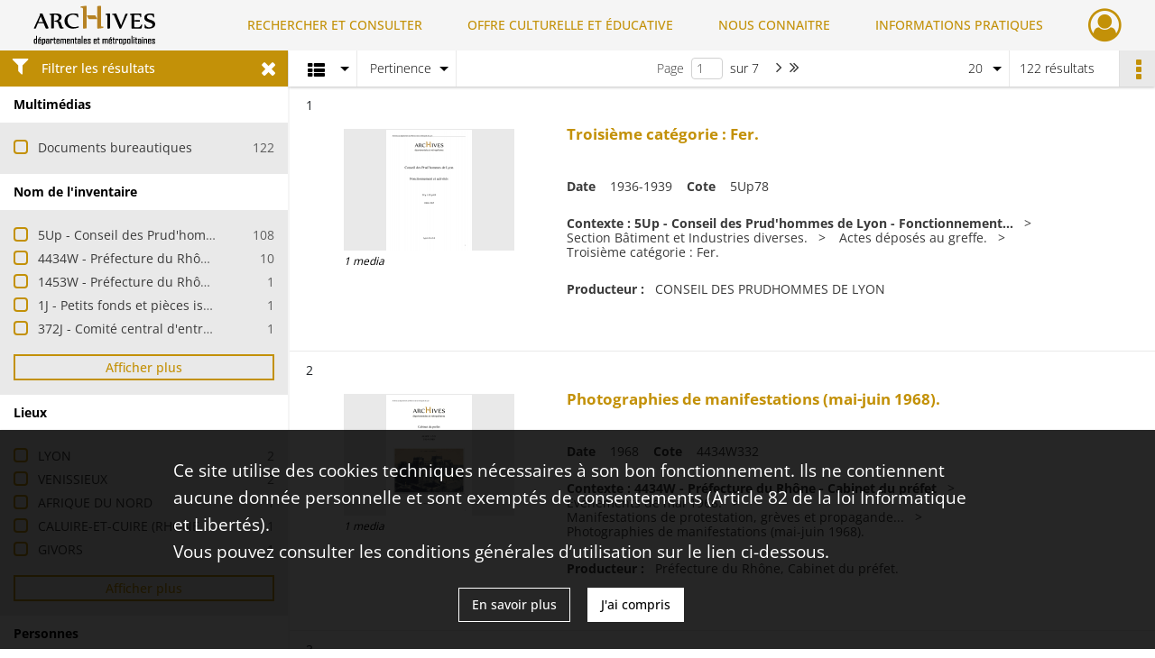

--- FILE ---
content_type: text/html; charset=UTF-8
request_url: https://archives.rhone.fr/search/results?target=controlledAccessSubject&keyword=CONFLIT%20DU%20TRAVAIL
body_size: 12038
content:
<!DOCTYPE html>
<html lang="fr">
    <head data-captcha="recaptcha">
                    

    <!-- Matomo -->
    <script type="text/javascript">
        var _paq = _paq || [];

        /* This code come from https://www.cnil.fr/sites/default/files/typo/document/Configuration_piwik.pdf */
        _paq.push([function() {
            var self = this;
            function getOriginalVisitorCookieTimeout() {
                var now = new Date(),
                    nowTs = Math.round(now.getTime() / 1000),
                    visitorInfo = self.getVisitorInfo();
                var createTs = parseInt(visitorInfo[2]);
                var cookieTimeout = 33696000; // 13 mois en secondes
                return createTs + cookieTimeout - nowTs;
            }
            this.setVisitorCookieTimeout( getOriginalVisitorCookieTimeout() );
        }]);

        /* tracker methods like "setCustomDimension" should be called before "trackPageView" */
        _paq.push(['disableCookies']);
        _paq.push(['trackPageView']);
        _paq.push(['enableLinkTracking']);
        (function() {
            var u="https://statistiques.rhone.fr/";
            _paq.push(['setTrackerUrl', u+'piwik.php']);
            _paq.push(['setSiteId', 11]);
            var d=document, g=d.createElement('script'), s=d.getElementsByTagName('script')[0];
            g.type='text/javascript'; g.async=true; g.defer=true; g.src=u+'piwik.js'; s.parentNode.insertBefore(g,s);
        })();
    </script>
    <!-- End Matomo Code -->

        
        <meta charset="utf-8">
        <title>    CONFLIT DU TRAVAIL - Recherche
</title>

        <meta name="twitter:card" content="summary" /><meta property="og:url" content="https://archives.rhone.fr/search/results?target=controlledAccessSubject&amp;keyword=CONFLIT%20DU%20TRAVAIL" /><meta property="og:title" content="    CONFLIT DU TRAVAIL - Recherche
" />
        <meta name="viewport" content="user-scalable=no, initial-scale=1, maximum-scale=1, minimum-scale=1, width=device-width, height=device-height"/>
        <meta name="format-detection" content="telephone=no" />

        
                    <link rel="apple-touch-icon" sizes="180x180" href="/assets/src/application/Custom/assets/static/front/favicons/apple-touch-icon.02fc8a2ac4b4566524c367357679317a.png">
<link rel="icon" type="image/png" sizes="32x32" href="/assets/src/application/Custom/assets/static/front/favicons/favicon-32x32.8935652045d29b8c8d6e2f2a80f9529c.png">
<link rel="icon" type="image/png" sizes="16x16" href="/assets/src/application/Custom/assets/static/front/favicons/favicon-16x16.b3acb5248afd25f4591565929536aafd.png">
<link rel="manifest" href="/assets/src/application/Custom/assets/static/front/favicons/site.webmanifest.6ad2bd6962b36ccd88e1e053531ed9d5.json">
<link rel="mask-icon" href="/assets/src/application/Custom/assets/static/front/favicons/safari-pinned-tab.1d7c9f79c3fc83063da00f71b99fe8fc.svg" color="#5bbad5">

<meta name="msapplication-TileColor" content="#da532c">
<meta name="theme-color" content="#ffffff">
        
        <link rel="stylesheet" type="text/css" href="/assets/assets/front/scss/common.f6beca3a2a1c69b2e044c9e567c84fce.css" />
        <link rel="stylesheet" type="text/css" href="/assets/assets/fonts/index.62fb4e2c9e8a75391dff4f32a9058ffc.css">

            
    <link rel="stylesheet" type="text/css" href="/assets/assets/front/scss/affichage-liste.0f677ce9edf3d6d1d463816fca396ed2.css" />

        <link rel="stylesheet" type="text/css" href="/assets/src/application/Custom/assets/src/scss/index.a8292ec2c728ffb3d93a6e9be2a08db1.css" />
        <link rel="stylesheet" type="text/css" href="/assets/node_modules/@knight-lab/timelinejs/dist/css/timeline.1f24a26632f1a70a920eae94a02df2a0.css" />

    </head>
    <body id="display-results">

                    <header id="header" role="banner">
    <div class="institutional-banner-desktop">
        

    </div>
    <div id="main-header">
        <a id="logo" href="/" title="Aller à la page d&#039;accueil">
    <img class="logo-desktop" src="/assets/src/application/Custom/assets/static/front/img/icono-logo/logo-header.8309eaf4d47c6a0f15090abfda0973d7.png" alt="Archives du département du Rhône et de la métropole de Lyon"/>

        
    <img class="logo-mobile" src="/assets/src/application/Custom/assets/static/front/img/icono-logo/logo-header.8309eaf4d47c6a0f15090abfda0973d7.png" alt="Archives du département du Rhône et de la métropole de Lyon"/>

    <span class="sr-only">Archives du département du Rhône et de la métropole de Lyon</span>
</a>
            
<nav id="main-menu" role="navigation">
            <ul aria-label="menu principal">
                                    <li class="submenu-container"><a href="#">RECHERCHER ET CONSULTER</a>
    <ul class="subnav">
                    <li><a
    href="/page/archives-consultables-en-ligne"
    title="Aller à la page : &quot;Archives consultables en ligne&quot;"
>Archives consultables en ligne</a>
</li>
                    <li><a
    href="/page/inventaires-et-repertoires"
    title="Aller à la page : &quot;Inventaires et répertoires&quot;"
>Inventaires et répertoires</a>
</li>
                    <li><a
    href="/page/conseils-pour-la-recherche"
    title="Aller à la page : &quot;Conseils pour la recherche&quot;"
>Conseils pour la recherche</a>
</li>
                    <li><a
    href="/page/catalogue-de-la-bibliotheque"
    title="Aller à la page : &quot;Catalogue de la bibliothèque&quot;"
>Catalogue de la bibliothèque</a>
</li>
            </ul>
</li>
                                <li class="submenu-container"><a href="#">OFFRE CULTURELLE ET ÉDUCATIVE</a>
    <ul class="subnav">
                    <li><a
    href="/page/programmation"
    title="Aller à la page : &quot;Programmation&quot;"
>Programmation</a>
</li>
                    <li><a
    href="/page/expositions"
    title="Aller à la page : &quot;Expositions&quot;"
>Expositions</a>
</li>
                    <li><a
    href="/page/evenements"
    title="Aller à la page : &quot;Événements&quot;"
>Événements</a>
</li>
                    <li><a
    href="/page/scolaires-et-etudiants"
    title="Aller à la page : &quot;Scolaires et étudiants&quot;"
>Scolaires et étudiants</a>
</li>
                    <li><a
    href="/page/ateliers-adultes"
    title="Aller à la page : &quot;Ateliers adultes&quot;"
>Ateliers adultes</a>
</li>
                    <li><a
    href="/page/cours-de-paleographie"
    title="Aller à la page : &quot;Paléographie&quot;"
>Paléographie</a>
</li>
                    <li><a
    href="/page/hors-les-murs"
    title="Aller à la page : &quot;Hors les murs&quot;"
>Hors les murs</a>
</li>
            </ul>
</li>
                                <li class="submenu-container"><a href="#">NOUS CONNAITRE</a>
    <ul class="subnav">
                    <li><a
    href="/page/histoire"
    title="Aller à la page : &quot;Histoire&quot;"
>Histoire</a>
</li>
                    <li><a
    href="/page/missions-et-activites"
    title="Aller à la page : &quot;Missions et activités&quot;"
>Missions et activités</a>
</li>
                    <li><a
    href="/page/antiquites-et-objets-d-art"
    title="Aller à la page : &quot;Antiquités et objets d&#039;art&quot;"
>Antiquités et objets d&#039;art</a>
</li>
                    <li><a
    href="/page/publications-videos-et-podcasts"
    title="Aller à la page : &quot;Publications, vidéos et podcasts&quot;"
>Publications, vidéos et podcasts</a>
</li>
                    <li><a
    href="/page/devenir-archiviste"
    title="Aller à la page : &quot;Devenir archiviste&quot;"
>Devenir archiviste</a>
</li>
            </ul>
</li>
                                <li class="submenu-container"><a href="#">INFORMATIONS PRATIQUES</a>
    <ul class="subnav">
                    <li><a
    href="/page/horaires-et-acces"
    title="Aller à la page : &quot;Horaires et accès&quot;"
>Horaires et accès</a>
</li>
                    <li><a
    href="/page/etre-lecteur"
    title="Aller à la page : &quot;Être lecteur&quot;"
>Être lecteur</a>
</li>
                    <li><a
    href="/page/reservation-de-documents"
    title="Aller à la page : &quot;Réservation de documents&quot;"
>Réservation de documents</a>
</li>
                    <li><a
    href="/page/prets-pour-expositions"
    title="Aller à la page : &quot;Prêts pour expositions&quot;"
>Prêts pour expositions</a>
</li>
                    <li><a
    href="/page/remettre-vos-archives"
    title="Aller à la page : &quot;Remettre vos archives&quot;"
>Remettre vos archives</a>
</li>
                    <li><a
    href="/page/conserver-vos-documents-personnels"
    title="Aller à la page : &quot;Conserver vos documents personnels&quot;"
>Conserver vos documents personnels</a>
</li>
            </ul>
</li>
            
        </ul>
    </nav>
<nav id="burger-main-menu" class="left" role="navigation">
            <div>
            <label for="burger-sidebar" class="toggle" aria-label="Ouvrir le menu déroulant">
                <span class="sr-only">Ouvrir le menu déroulant</span>
                <span class="icon-bar"></span>
                <span class="icon-bar"></span>
                <span class="icon-bar"></span>
            </label>
            <input type="checkbox" id="burger-sidebar" class="sidebartoggler">

            <div class="page-wrap">
                <div class="sidebar">
                    <ul class="mainnav">
                                                <li class="submenu-container"><a href="#">RECHERCHER ET CONSULTER</a>
    <ul class="subnav">
                    <li><a
    href="/page/archives-consultables-en-ligne"
    title="Aller à la page : &quot;Archives consultables en ligne&quot;"
>Archives consultables en ligne</a>
</li>
                    <li><a
    href="/page/inventaires-et-repertoires"
    title="Aller à la page : &quot;Inventaires et répertoires&quot;"
>Inventaires et répertoires</a>
</li>
                    <li><a
    href="/page/conseils-pour-la-recherche"
    title="Aller à la page : &quot;Conseils pour la recherche&quot;"
>Conseils pour la recherche</a>
</li>
                    <li><a
    href="/page/catalogue-de-la-bibliotheque"
    title="Aller à la page : &quot;Catalogue de la bibliothèque&quot;"
>Catalogue de la bibliothèque</a>
</li>
            </ul>
</li>
                                <li class="submenu-container"><a href="#">OFFRE CULTURELLE ET ÉDUCATIVE</a>
    <ul class="subnav">
                    <li><a
    href="/page/programmation"
    title="Aller à la page : &quot;Programmation&quot;"
>Programmation</a>
</li>
                    <li><a
    href="/page/expositions"
    title="Aller à la page : &quot;Expositions&quot;"
>Expositions</a>
</li>
                    <li><a
    href="/page/evenements"
    title="Aller à la page : &quot;Événements&quot;"
>Événements</a>
</li>
                    <li><a
    href="/page/scolaires-et-etudiants"
    title="Aller à la page : &quot;Scolaires et étudiants&quot;"
>Scolaires et étudiants</a>
</li>
                    <li><a
    href="/page/ateliers-adultes"
    title="Aller à la page : &quot;Ateliers adultes&quot;"
>Ateliers adultes</a>
</li>
                    <li><a
    href="/page/cours-de-paleographie"
    title="Aller à la page : &quot;Paléographie&quot;"
>Paléographie</a>
</li>
                    <li><a
    href="/page/hors-les-murs"
    title="Aller à la page : &quot;Hors les murs&quot;"
>Hors les murs</a>
</li>
            </ul>
</li>
                                <li class="submenu-container"><a href="#">NOUS CONNAITRE</a>
    <ul class="subnav">
                    <li><a
    href="/page/histoire"
    title="Aller à la page : &quot;Histoire&quot;"
>Histoire</a>
</li>
                    <li><a
    href="/page/missions-et-activites"
    title="Aller à la page : &quot;Missions et activités&quot;"
>Missions et activités</a>
</li>
                    <li><a
    href="/page/antiquites-et-objets-d-art"
    title="Aller à la page : &quot;Antiquités et objets d&#039;art&quot;"
>Antiquités et objets d&#039;art</a>
</li>
                    <li><a
    href="/page/publications-videos-et-podcasts"
    title="Aller à la page : &quot;Publications, vidéos et podcasts&quot;"
>Publications, vidéos et podcasts</a>
</li>
                    <li><a
    href="/page/devenir-archiviste"
    title="Aller à la page : &quot;Devenir archiviste&quot;"
>Devenir archiviste</a>
</li>
            </ul>
</li>
                                <li class="submenu-container"><a href="#">INFORMATIONS PRATIQUES</a>
    <ul class="subnav">
                    <li><a
    href="/page/horaires-et-acces"
    title="Aller à la page : &quot;Horaires et accès&quot;"
>Horaires et accès</a>
</li>
                    <li><a
    href="/page/etre-lecteur"
    title="Aller à la page : &quot;Être lecteur&quot;"
>Être lecteur</a>
</li>
                    <li><a
    href="/page/reservation-de-documents"
    title="Aller à la page : &quot;Réservation de documents&quot;"
>Réservation de documents</a>
</li>
                    <li><a
    href="/page/prets-pour-expositions"
    title="Aller à la page : &quot;Prêts pour expositions&quot;"
>Prêts pour expositions</a>
</li>
                    <li><a
    href="/page/remettre-vos-archives"
    title="Aller à la page : &quot;Remettre vos archives&quot;"
>Remettre vos archives</a>
</li>
                    <li><a
    href="/page/conserver-vos-documents-personnels"
    title="Aller à la page : &quot;Conserver vos documents personnels&quot;"
>Conserver vos documents personnels</a>
</li>
            </ul>
</li>
            
                    </ul>
                    

                </div>
            </div>
        </div>
    </nav>
<nav id="user-profile" role="navigation">
    <ul>
                    <li class="user-profile submenu-container">
                            <a href="/user/login?targetRoute=front.search&amp;targetRouteParameters%5Btarget%5D=controlledAccessSubject&amp;targetRouteParameters%5Bkeyword%5D=CONFLIT%20DU%20TRAVAIL" class="user-profile-icon-container" title="Mon espace personnel">
                <i class="fa fa-user-circle-o" aria-hidden="true"></i>
            </a>
            <ul class="subnav">
                <li>
                    <a href="/user/login?targetRoute=front.search&amp;targetRouteParameters%5Btarget%5D=controlledAccessSubject&amp;targetRouteParameters%5Bkeyword%5D=CONFLIT%20DU%20TRAVAIL" title="Se connecter">Se connecter</a>
                </li>
                                    <li>
                        <a href="/register" title="S&#039;inscrire">S&#039;inscrire</a>
                    </li>
                            </ul>

                </li>
    
    </ul>
</nav>
<nav id="burger-user-profile" class="right" role="navigation">
    <label for="profile-sidebar" class="toggle">
                    <i class="fa fa-user-circle-o user-profile-icon " aria-hidden="true"></i>
    
    </label>
    <input type="checkbox" id="profile-sidebar" class="sidebartoggler">

    <div class="page-wrap">
        <div class="sidebar">
            <ul class="mainnav">
                                                <li>
                <a href="/user/login?targetRoute=front.search&amp;targetRouteParameters%5Btarget%5D=controlledAccessSubject&amp;targetRouteParameters%5Bkeyword%5D=CONFLIT%20DU%20TRAVAIL" title="Se connecter">Se connecter</a>
            </li>
                            <li>
                    <a href="/register" title="S&#039;inscrire">S&#039;inscrire</a>
                </li>
                        
            </ul>
        </div>
    </div>
</nav>


    </div>
</header>
        
        <div id="old-browsers" class="disclaimer">
    <div class="text">
        Ce portail est conçu pour être utilisé sur les navigateurs Chrome, Firefox, Safari et Edge. Pour une expérience optimale, nous vous invitons à utiliser l&#039;un de ces navigateurs.
    </div>
    <div class="buttons">
        <button type="button" class="btn btn-primary" id="old-browsers-accept">J&#039;ai compris</button>
    </div>
</div>

        <main role="main" id="page-top">

                                        
            
            
            
            
        <section class="facets no-print ">
                            <aside>
    <h2 class="filter"><i class="fas fa-filter" aria-hidden="true"></i>Filtrer les résultats<span><i class="fa fa-times" aria-hidden="true"></i></span></h2>
    <form id="form-facets" method="GET">
                        <input type="hidden" name="target" value="controlledAccessSubject" />
                                <input type="hidden" name="keyword" value="CONFLIT DU TRAVAIL" />
            
            <input type="hidden" name="mapBounds" value="" />
    
                <div class="facet">
                <div class="title">Multimédias</div>
                <fieldset>
                    <legend class="sr-only">Filtre les résultats par : Multimédias</legend>
                        <ul>
                                <li class="row ">
                <div class="col-sm-10 term custom-control custom-checkbox">
                    <input
                        type="checkbox"
                        class="custom-control-input"
                        name="facet_media"
                        id="facet_media.1"
                        value="document"
                                            />
                                                                                                        <label class="custom-control-label" for="facet_media.1" title="Documents bureautiques">Documents bureautiques</label>
                </div>
                <div class="col-sm-2 count">122</div>
            </li>
            </ul>
    
                </fieldset>
            </div>
                <div class="facet">
                <div class="title">Nom de l&#039;inventaire</div>
                <fieldset>
                    <legend class="sr-only">Filtre les résultats par : Nom de l&#039;inventaire</legend>
                        <ul>
                                <li class="row ">
                <div class="col-sm-10 term custom-control custom-checkbox">
                    <input
                        type="checkbox"
                        class="custom-control-input"
                        name="facet_titleProper"
                        id="facet_titleProper.1"
                        value="5Up - Conseil des Prud&#039;hommes de Lyon - Fonctionnement et activités"
                                            />
                                                            <label class="custom-control-label" for="facet_titleProper.1" title="5Up - Conseil des Prud&#039;hommes de Lyon - Fonctionnement et activités">5Up - Conseil des Prud&#039;hommes de Lyon - Fonctionnement et activités</label>
                </div>
                <div class="col-sm-2 count">108</div>
            </li>
                                <li class="row ">
                <div class="col-sm-10 term custom-control custom-checkbox">
                    <input
                        type="checkbox"
                        class="custom-control-input"
                        name="facet_titleProper"
                        id="facet_titleProper.2"
                        value="4434W - Préfecture du Rhône - Cabinet du préfet"
                                            />
                                                            <label class="custom-control-label" for="facet_titleProper.2" title="4434W - Préfecture du Rhône - Cabinet du préfet">4434W - Préfecture du Rhône - Cabinet du préfet</label>
                </div>
                <div class="col-sm-2 count">10</div>
            </li>
                                <li class="row ">
                <div class="col-sm-10 term custom-control custom-checkbox">
                    <input
                        type="checkbox"
                        class="custom-control-input"
                        name="facet_titleProper"
                        id="facet_titleProper.3"
                        value="1453W - Préfecture du Rhône - Sécurité publique"
                                            />
                                                            <label class="custom-control-label" for="facet_titleProper.3" title="1453W - Préfecture du Rhône - Sécurité publique">1453W - Préfecture du Rhône - Sécurité publique</label>
                </div>
                <div class="col-sm-2 count">1</div>
            </li>
                                <li class="row ">
                <div class="col-sm-10 term custom-control custom-checkbox">
                    <input
                        type="checkbox"
                        class="custom-control-input"
                        name="facet_titleProper"
                        id="facet_titleProper.4"
                        value="1J - Petits fonds et pièces isolées d&#039;origine privée"
                                            />
                                                            <label class="custom-control-label" for="facet_titleProper.4" title="1J - Petits fonds et pièces isolées d&#039;origine privée">1J - Petits fonds et pièces isolées d&#039;origine privée</label>
                </div>
                <div class="col-sm-2 count">1</div>
            </li>
                                <li class="row ">
                <div class="col-sm-10 term custom-control custom-checkbox">
                    <input
                        type="checkbox"
                        class="custom-control-input"
                        name="facet_titleProper"
                        id="facet_titleProper.5"
                        value="372J - Comité central d&#039;entreprise Berliet/Renault Véhicules Industriels"
                                            />
                                                            <label class="custom-control-label" for="facet_titleProper.5" title="372J - Comité central d&#039;entreprise Berliet/Renault Véhicules Industriels">372J - Comité central d&#039;entreprise Berliet/Renault Véhicules Industriels</label>
                </div>
                <div class="col-sm-2 count">1</div>
            </li>
                                <li class="row hidden">
                <div class="col-sm-10 term custom-control custom-checkbox">
                    <input
                        type="checkbox"
                        class="custom-control-input"
                        name="facet_titleProper"
                        id="facet_titleProper.6"
                        value="4296W - Direction régionale des renseignements généraux Rhône-Alpes et Sud-Est - Surveillance"
                                            />
                                                            <label class="custom-control-label" for="facet_titleProper.6" title="4296W - Direction régionale des renseignements généraux Rhône-Alpes et Sud-Est - Surveillance">4296W - Direction régionale des renseignements généraux Rhône-Alpes et Sud-Est - Surveillance</label>
                </div>
                <div class="col-sm-2 count">1</div>
            </li>
            </ul>
            <div class="show-more">
            <div class="btn btn-secondary">Afficher plus</div>
        </div>
        <div class="show-less">
                        <div class="btn btn-secondary">Afficher moins</div>
        </div>
    
                </fieldset>
            </div>
                <div class="facet">
                <div class="title">Lieux</div>
                <fieldset>
                    <legend class="sr-only">Filtre les résultats par : Lieux</legend>
                        <ul>
                                <li class="row ">
                <div class="col-sm-10 term custom-control custom-checkbox">
                    <input
                        type="checkbox"
                        class="custom-control-input"
                        name="facet_geographicName"
                        id="facet_geographicName.1"
                        value="LYON"
                                            />
                                                            <label class="custom-control-label" for="facet_geographicName.1" title="LYON">LYON</label>
                </div>
                <div class="col-sm-2 count">2</div>
            </li>
                                <li class="row ">
                <div class="col-sm-10 term custom-control custom-checkbox">
                    <input
                        type="checkbox"
                        class="custom-control-input"
                        name="facet_geographicName"
                        id="facet_geographicName.2"
                        value="VENISSIEUX"
                                            />
                                                            <label class="custom-control-label" for="facet_geographicName.2" title="VENISSIEUX">VENISSIEUX</label>
                </div>
                <div class="col-sm-2 count">2</div>
            </li>
                                <li class="row ">
                <div class="col-sm-10 term custom-control custom-checkbox">
                    <input
                        type="checkbox"
                        class="custom-control-input"
                        name="facet_geographicName"
                        id="facet_geographicName.3"
                        value="AFRIQUE DU NORD"
                                            />
                                                            <label class="custom-control-label" for="facet_geographicName.3" title="AFRIQUE DU NORD">AFRIQUE DU NORD</label>
                </div>
                <div class="col-sm-2 count">1</div>
            </li>
                                <li class="row ">
                <div class="col-sm-10 term custom-control custom-checkbox">
                    <input
                        type="checkbox"
                        class="custom-control-input"
                        name="facet_geographicName"
                        id="facet_geographicName.4"
                        value="CALUIRE-ET-CUIRE (RHONE, FRANCE)"
                                            />
                                                            <label class="custom-control-label" for="facet_geographicName.4" title="CALUIRE-ET-CUIRE (RHONE, FRANCE)">CALUIRE-ET-CUIRE (RHONE, FRANCE)</label>
                </div>
                <div class="col-sm-2 count">1</div>
            </li>
                                <li class="row ">
                <div class="col-sm-10 term custom-control custom-checkbox">
                    <input
                        type="checkbox"
                        class="custom-control-input"
                        name="facet_geographicName"
                        id="facet_geographicName.5"
                        value="GIVORS"
                                            />
                                                            <label class="custom-control-label" for="facet_geographicName.5" title="GIVORS">GIVORS</label>
                </div>
                <div class="col-sm-2 count">1</div>
            </li>
                                <li class="row hidden">
                <div class="col-sm-10 term custom-control custom-checkbox">
                    <input
                        type="checkbox"
                        class="custom-control-input"
                        name="facet_geographicName"
                        id="facet_geographicName.6"
                        value="GRENOBLE"
                                            />
                                                            <label class="custom-control-label" for="facet_geographicName.6" title="GRENOBLE">GRENOBLE</label>
                </div>
                <div class="col-sm-2 count">1</div>
            </li>
                                <li class="row hidden">
                <div class="col-sm-10 term custom-control custom-checkbox">
                    <input
                        type="checkbox"
                        class="custom-control-input"
                        name="facet_geographicName"
                        id="facet_geographicName.7"
                        value="SAINT-FONS"
                                            />
                                                            <label class="custom-control-label" for="facet_geographicName.7" title="SAINT-FONS">SAINT-FONS</label>
                </div>
                <div class="col-sm-2 count">1</div>
            </li>
                                <li class="row hidden">
                <div class="col-sm-10 term custom-control custom-checkbox">
                    <input
                        type="checkbox"
                        class="custom-control-input"
                        name="facet_geographicName"
                        id="facet_geographicName.8"
                        value="TARARE"
                                            />
                                                            <label class="custom-control-label" for="facet_geographicName.8" title="TARARE">TARARE</label>
                </div>
                <div class="col-sm-2 count">1</div>
            </li>
                                <li class="row hidden">
                <div class="col-sm-10 term custom-control custom-checkbox">
                    <input
                        type="checkbox"
                        class="custom-control-input"
                        name="facet_geographicName"
                        id="facet_geographicName.9"
                        value="VILLEFRANCHE-SUR-SAONE"
                                            />
                                                            <label class="custom-control-label" for="facet_geographicName.9" title="VILLEFRANCHE-SUR-SAONE">VILLEFRANCHE-SUR-SAONE</label>
                </div>
                <div class="col-sm-2 count">1</div>
            </li>
                                <li class="row hidden">
                <div class="col-sm-10 term custom-control custom-checkbox">
                    <input
                        type="checkbox"
                        class="custom-control-input"
                        name="facet_geographicName"
                        id="facet_geographicName.10"
                        value="VILLEURBANNE"
                                            />
                                                            <label class="custom-control-label" for="facet_geographicName.10" title="VILLEURBANNE">VILLEURBANNE</label>
                </div>
                <div class="col-sm-2 count">1</div>
            </li>
            </ul>
            <div class="show-more">
            <div class="btn btn-secondary">Afficher plus</div>
        </div>
        <div class="show-less">
                        <div class="btn btn-secondary">Afficher moins</div>
        </div>
    
                </fieldset>
            </div>
                <div class="facet">
                <div class="title">Personnes</div>
                <fieldset>
                    <legend class="sr-only">Filtre les résultats par : Personnes</legend>
                        <ul>
                                <li class="row ">
                <div class="col-sm-10 term custom-control custom-checkbox">
                    <input
                        type="checkbox"
                        class="custom-control-input"
                        name="facet_personalName"
                        id="facet_personalName.1"
                        value="BARRE RAYMOND"
                                            />
                                                            <label class="custom-control-label" for="facet_personalName.1" title="BARRE RAYMOND">BARRE RAYMOND</label>
                </div>
                <div class="col-sm-2 count">1</div>
            </li>
                                <li class="row ">
                <div class="col-sm-10 term custom-control custom-checkbox">
                    <input
                        type="checkbox"
                        class="custom-control-input"
                        name="facet_personalName"
                        id="facet_personalName.2"
                        value="CEAUSESCU NICOLAE"
                                            />
                                                            <label class="custom-control-label" for="facet_personalName.2" title="CEAUSESCU NICOLAE">CEAUSESCU NICOLAE</label>
                </div>
                <div class="col-sm-2 count">1</div>
            </li>
                                <li class="row ">
                <div class="col-sm-10 term custom-control custom-checkbox">
                    <input
                        type="checkbox"
                        class="custom-control-input"
                        name="facet_personalName"
                        id="facet_personalName.3"
                        value="CHABAN DELMAS JACQUES"
                                            />
                                                            <label class="custom-control-label" for="facet_personalName.3" title="CHABAN DELMAS JACQUES">CHABAN DELMAS JACQUES</label>
                </div>
                <div class="col-sm-2 count">1</div>
            </li>
                                <li class="row ">
                <div class="col-sm-10 term custom-control custom-checkbox">
                    <input
                        type="checkbox"
                        class="custom-control-input"
                        name="facet_personalName"
                        id="facet_personalName.4"
                        value="CHIRAC JACQUES"
                                            />
                                                            <label class="custom-control-label" for="facet_personalName.4" title="CHIRAC JACQUES">CHIRAC JACQUES</label>
                </div>
                <div class="col-sm-2 count">1</div>
            </li>
                                <li class="row ">
                <div class="col-sm-10 term custom-control custom-checkbox">
                    <input
                        type="checkbox"
                        class="custom-control-input"
                        name="facet_personalName"
                        id="facet_personalName.5"
                        value="DE GAULLE CHARLES"
                                            />
                                                            <label class="custom-control-label" for="facet_personalName.5" title="DE GAULLE CHARLES">DE GAULLE CHARLES</label>
                </div>
                <div class="col-sm-2 count">1</div>
            </li>
                                <li class="row hidden">
                <div class="col-sm-10 term custom-control custom-checkbox">
                    <input
                        type="checkbox"
                        class="custom-control-input"
                        name="facet_personalName"
                        id="facet_personalName.6"
                        value="FOCK JENO"
                                            />
                                                            <label class="custom-control-label" for="facet_personalName.6" title="FOCK JENO">FOCK JENO</label>
                </div>
                <div class="col-sm-2 count">1</div>
            </li>
                                <li class="row hidden">
                <div class="col-sm-10 term custom-control custom-checkbox">
                    <input
                        type="checkbox"
                        class="custom-control-input"
                        name="facet_personalName"
                        id="facet_personalName.7"
                        value="GISCARD D&#039;ESTAING VALERY"
                                            />
                                                            <label class="custom-control-label" for="facet_personalName.7" title="GISCARD D&#039;ESTAING VALERY">GISCARD D&#039;ESTAING VALERY</label>
                </div>
                <div class="col-sm-2 count">1</div>
            </li>
                                <li class="row hidden">
                <div class="col-sm-10 term custom-control custom-checkbox">
                    <input
                        type="checkbox"
                        class="custom-control-input"
                        name="facet_personalName"
                        id="facet_personalName.8"
                        value="HOUPHOUET-BOIGNY FELIX"
                                            />
                                                            <label class="custom-control-label" for="facet_personalName.8" title="HOUPHOUET-BOIGNY FELIX">HOUPHOUET-BOIGNY FELIX</label>
                </div>
                <div class="col-sm-2 count">1</div>
            </li>
                                <li class="row hidden">
                <div class="col-sm-10 term custom-control custom-checkbox">
                    <input
                        type="checkbox"
                        class="custom-control-input"
                        name="facet_personalName"
                        id="facet_personalName.9"
                        value="JEAN-PAUL II"
                                            />
                                                            <label class="custom-control-label" for="facet_personalName.9" title="JEAN-PAUL II">JEAN-PAUL II</label>
                </div>
                <div class="col-sm-2 count">1</div>
            </li>
                                <li class="row hidden">
                <div class="col-sm-10 term custom-control custom-checkbox">
                    <input
                        type="checkbox"
                        class="custom-control-input"
                        name="facet_personalName"
                        id="facet_personalName.10"
                        value="KHROUCHTCHEV NIKITA"
                                            />
                                                            <label class="custom-control-label" for="facet_personalName.10" title="KHROUCHTCHEV NIKITA">KHROUCHTCHEV NIKITA</label>
                </div>
                <div class="col-sm-2 count">1</div>
            </li>
                                <li class="row hidden">
                <div class="col-sm-10 term custom-control custom-checkbox">
                    <input
                        type="checkbox"
                        class="custom-control-input"
                        name="facet_personalName"
                        id="facet_personalName.11"
                        value="KOSSYGUINE ALEXIS"
                                            />
                                                            <label class="custom-control-label" for="facet_personalName.11" title="KOSSYGUINE ALEXIS">KOSSYGUINE ALEXIS</label>
                </div>
                <div class="col-sm-2 count">1</div>
            </li>
                                <li class="row hidden">
                <div class="col-sm-10 term custom-control custom-checkbox">
                    <input
                        type="checkbox"
                        class="custom-control-input"
                        name="facet_personalName"
                        id="facet_personalName.12"
                        value="MESSMER PIERRE"
                                            />
                                                            <label class="custom-control-label" for="facet_personalName.12" title="MESSMER PIERRE">MESSMER PIERRE</label>
                </div>
                <div class="col-sm-2 count">1</div>
            </li>
                                <li class="row hidden">
                <div class="col-sm-10 term custom-control custom-checkbox">
                    <input
                        type="checkbox"
                        class="custom-control-input"
                        name="facet_personalName"
                        id="facet_personalName.13"
                        value="NICOUD GERARD"
                                            />
                                                            <label class="custom-control-label" for="facet_personalName.13" title="NICOUD GERARD">NICOUD GERARD</label>
                </div>
                <div class="col-sm-2 count">1</div>
            </li>
                                <li class="row hidden">
                <div class="col-sm-10 term custom-control custom-checkbox">
                    <input
                        type="checkbox"
                        class="custom-control-input"
                        name="facet_personalName"
                        id="facet_personalName.14"
                        value="POMPIDOU GEORGES"
                                            />
                                                            <label class="custom-control-label" for="facet_personalName.14" title="POMPIDOU GEORGES">POMPIDOU GEORGES</label>
                </div>
                <div class="col-sm-2 count">1</div>
            </li>
                                <li class="row hidden">
                <div class="col-sm-10 term custom-control custom-checkbox">
                    <input
                        type="checkbox"
                        class="custom-control-input"
                        name="facet_personalName"
                        id="facet_personalName.15"
                        value="PRADEL LOUIS"
                                            />
                                                            <label class="custom-control-label" for="facet_personalName.15" title="PRADEL LOUIS">PRADEL LOUIS</label>
                </div>
                <div class="col-sm-2 count">1</div>
            </li>
                                <li class="row hidden">
                <div class="col-sm-10 term custom-control custom-checkbox">
                    <input
                        type="checkbox"
                        class="custom-control-input"
                        name="facet_personalName"
                        id="facet_personalName.16"
                        value="SOUSTELLE JACQUES"
                                            />
                                                            <label class="custom-control-label" for="facet_personalName.16" title="SOUSTELLE JACQUES">SOUSTELLE JACQUES</label>
                </div>
                <div class="col-sm-2 count">1</div>
            </li>
            </ul>
            <div class="show-more">
            <div class="btn btn-secondary">Afficher plus</div>
        </div>
        <div class="show-less">
                        <div class="btn btn-secondary">Afficher moins</div>
        </div>
    
                </fieldset>
            </div>
                <div class="facet">
                <div class="title">Période</div>
                <fieldset>
                    <legend class="sr-only">Filtre les résultats par : Période</legend>
                        <ul>
                                <li class="row">
                <div class="col-sm-10 term custom-control custom-checkbox">
                    <input
                        type="checkbox"
                        class="custom-control-input century"
                        name="facet_century"
                        id="facet_century.1"
                        value="1801"
                                            />
                                                                                                        <label class="custom-control-label" for="facet_century.1" title="1801-1900">1801-1900</label>
                </div>
                <div class="col-sm-2 count">29</div>
            </li>
                                <li class="row">
                <div class="col-sm-10 term custom-control custom-checkbox">
                    <input
                        type="checkbox"
                        class="custom-control-input century"
                        name="facet_century"
                        id="facet_century.2"
                        value="1901"
                                            />
                                                                                                        <label class="custom-control-label" for="facet_century.2" title="1901-2000">1901-2000</label>
                </div>
                <div class="col-sm-2 count">115</div>
            </li>
                                <li class="row">
                <div class="col-sm-10 term custom-control custom-checkbox">
                    <input
                        type="checkbox"
                        class="custom-control-input century"
                        name="facet_century"
                        id="facet_century.3"
                        value="2001"
                                            />
                                                                                                        <label class="custom-control-label" for="facet_century.3" title="2001-2100">2001-2100</label>
                </div>
                <div class="col-sm-2 count">1</div>
            </li>
        
            </ul>

                </fieldset>
            </div>
                <div class="facet">
                <div class="title">Typologies</div>
                <fieldset>
                    <legend class="sr-only">Filtre les résultats par : Typologies</legend>
                        <ul>
                                <li class="row ">
                <div class="col-sm-10 term custom-control custom-checkbox">
                    <input
                        type="checkbox"
                        class="custom-control-input"
                        name="facet_typology"
                        id="facet_typology.1"
                        value="CHRONO"
                                            />
                                                            <label class="custom-control-label" for="facet_typology.1" title="CHRONO">CHRONO</label>
                </div>
                <div class="col-sm-2 count">1</div>
            </li>
                                <li class="row ">
                <div class="col-sm-10 term custom-control custom-checkbox">
                    <input
                        type="checkbox"
                        class="custom-control-input"
                        name="facet_typology"
                        id="facet_typology.2"
                        value="RAPPORT"
                                            />
                                                            <label class="custom-control-label" for="facet_typology.2" title="RAPPORT">RAPPORT</label>
                </div>
                <div class="col-sm-2 count">1</div>
            </li>
                                <li class="row ">
                <div class="col-sm-10 term custom-control custom-checkbox">
                    <input
                        type="checkbox"
                        class="custom-control-input"
                        name="facet_typology"
                        id="facet_typology.3"
                        value="W"
                                            />
                                                            <label class="custom-control-label" for="facet_typology.3" title="W">W</label>
                </div>
                <div class="col-sm-2 count">1</div>
            </li>
            </ul>
    
                </fieldset>
            </div>
                <div class="facet">
                <div class="title">Titres</div>
                <fieldset>
                    <legend class="sr-only">Filtre les résultats par : Titres</legend>
                        <div class="empty">
        Aucune valeur disponible
    </div>

                </fieldset>
            </div>
                <div class="facet">
                <div class="title">Producteurs</div>
                <fieldset>
                    <legend class="sr-only">Filtre les résultats par : Producteurs</legend>
                        <div class="empty">
        Aucune valeur disponible
    </div>

                </fieldset>
            </div>
                <div class="facet">
                <div class="title">Sujets</div>
                <fieldset>
                    <legend class="sr-only">Filtre les résultats par : Sujets</legend>
                        <ul>
                                <li class="row ">
                <div class="col-sm-10 term custom-control custom-checkbox">
                    <input
                        type="checkbox"
                        class="custom-control-input"
                        name="facet_subject"
                        id="facet_subject.1"
                        value="CONFLIT DU TRAVAIL"
                                            />
                                                            <label class="custom-control-label" for="facet_subject.1" title="CONFLIT DU TRAVAIL">CONFLIT DU TRAVAIL</label>
                </div>
                <div class="col-sm-2 count">122</div>
            </li>
                                <li class="row ">
                <div class="col-sm-10 term custom-control custom-checkbox">
                    <input
                        type="checkbox"
                        class="custom-control-input"
                        name="facet_subject"
                        id="facet_subject.2"
                        value="TRAVAIL"
                                            />
                                                            <label class="custom-control-label" for="facet_subject.2" title="TRAVAIL">TRAVAIL</label>
                </div>
                <div class="col-sm-2 count">111</div>
            </li>
                                <li class="row ">
                <div class="col-sm-10 term custom-control custom-checkbox">
                    <input
                        type="checkbox"
                        class="custom-control-input"
                        name="facet_subject"
                        id="facet_subject.3"
                        value="COMMERCE"
                                            />
                                                            <label class="custom-control-label" for="facet_subject.3" title="COMMERCE">COMMERCE</label>
                </div>
                <div class="col-sm-2 count">110</div>
            </li>
                                <li class="row ">
                <div class="col-sm-10 term custom-control custom-checkbox">
                    <input
                        type="checkbox"
                        class="custom-control-input"
                        name="facet_subject"
                        id="facet_subject.4"
                        value="ECONOMIE"
                                            />
                                                            <label class="custom-control-label" for="facet_subject.4" title="ECONOMIE">ECONOMIE</label>
                </div>
                <div class="col-sm-2 count">110</div>
            </li>
                                <li class="row ">
                <div class="col-sm-10 term custom-control custom-checkbox">
                    <input
                        type="checkbox"
                        class="custom-control-input"
                        name="facet_subject"
                        id="facet_subject.5"
                        value="ELECTION"
                                            />
                                                            <label class="custom-control-label" for="facet_subject.5" title="ELECTION">ELECTION</label>
                </div>
                <div class="col-sm-2 count">109</div>
            </li>
                                <li class="row hidden">
                <div class="col-sm-10 term custom-control custom-checkbox">
                    <input
                        type="checkbox"
                        class="custom-control-input"
                        name="facet_subject"
                        id="facet_subject.6"
                        value="INDUSTRIE"
                                            />
                                                            <label class="custom-control-label" for="facet_subject.6" title="INDUSTRIE">INDUSTRIE</label>
                </div>
                <div class="col-sm-2 count">109</div>
            </li>
                                <li class="row hidden">
                <div class="col-sm-10 term custom-control custom-checkbox">
                    <input
                        type="checkbox"
                        class="custom-control-input"
                        name="facet_subject"
                        id="facet_subject.7"
                        value="OPINION"
                                            />
                                                            <label class="custom-control-label" for="facet_subject.7" title="OPINION">OPINION</label>
                </div>
                <div class="col-sm-2 count">109</div>
            </li>
                                <li class="row hidden">
                <div class="col-sm-10 term custom-control custom-checkbox">
                    <input
                        type="checkbox"
                        class="custom-control-input"
                        name="facet_subject"
                        id="facet_subject.8"
                        value="SOCIETE"
                                            />
                                                            <label class="custom-control-label" for="facet_subject.8" title="SOCIETE">SOCIETE</label>
                </div>
                <div class="col-sm-2 count">109</div>
            </li>
                                <li class="row hidden">
                <div class="col-sm-10 term custom-control custom-checkbox">
                    <input
                        type="checkbox"
                        class="custom-control-input"
                        name="facet_subject"
                        id="facet_subject.9"
                        value="AFFAIRE PRUD&#039;HOMALE"
                                            />
                                                            <label class="custom-control-label" for="facet_subject.9" title="AFFAIRE PRUD&#039;HOMALE">AFFAIRE PRUD&#039;HOMALE</label>
                </div>
                <div class="col-sm-2 count">108</div>
            </li>
                                <li class="row hidden">
                <div class="col-sm-10 term custom-control custom-checkbox">
                    <input
                        type="checkbox"
                        class="custom-control-input"
                        name="facet_subject"
                        id="facet_subject.10"
                        value="JUSTICE"
                                            />
                                                            <label class="custom-control-label" for="facet_subject.10" title="JUSTICE">JUSTICE</label>
                </div>
                <div class="col-sm-2 count">108</div>
            </li>
                                <li class="row hidden">
                <div class="col-sm-10 term custom-control custom-checkbox">
                    <input
                        type="checkbox"
                        class="custom-control-input"
                        name="facet_subject"
                        id="facet_subject.11"
                        value="JUSTICE CIVILE"
                                            />
                                                            <label class="custom-control-label" for="facet_subject.11" title="JUSTICE CIVILE">JUSTICE CIVILE</label>
                </div>
                <div class="col-sm-2 count">108</div>
            </li>
                                <li class="row hidden">
                <div class="col-sm-10 term custom-control custom-checkbox">
                    <input
                        type="checkbox"
                        class="custom-control-input"
                        name="facet_subject"
                        id="facet_subject.12"
                        value="ORGANISATION JUDICIAIRE"
                                            />
                                                            <label class="custom-control-label" for="facet_subject.12" title="ORGANISATION JUDICIAIRE">ORGANISATION JUDICIAIRE</label>
                </div>
                <div class="col-sm-2 count">108</div>
            </li>
                                <li class="row hidden">
                <div class="col-sm-10 term custom-control custom-checkbox">
                    <input
                        type="checkbox"
                        class="custom-control-input"
                        name="facet_subject"
                        id="facet_subject.13"
                        value="POPULATION"
                                            />
                                                            <label class="custom-control-label" for="facet_subject.13" title="POPULATION">POPULATION</label>
                </div>
                <div class="col-sm-2 count">108</div>
            </li>
                                <li class="row hidden">
                <div class="col-sm-10 term custom-control custom-checkbox">
                    <input
                        type="checkbox"
                        class="custom-control-input"
                        name="facet_subject"
                        id="facet_subject.14"
                        value="RELATIONS DE TRAVAIL"
                                            />
                                                            <label class="custom-control-label" for="facet_subject.14" title="RELATIONS DE TRAVAIL">RELATIONS DE TRAVAIL</label>
                </div>
                <div class="col-sm-2 count">108</div>
            </li>
                                <li class="row hidden">
                <div class="col-sm-10 term custom-control custom-checkbox">
                    <input
                        type="checkbox"
                        class="custom-control-input"
                        name="facet_subject"
                        id="facet_subject.15"
                        value="MANIFESTATION DE PROTESTATION"
                                            />
                                                            <label class="custom-control-label" for="facet_subject.15" title="MANIFESTATION DE PROTESTATION">MANIFESTATION DE PROTESTATION</label>
                </div>
                <div class="col-sm-2 count">11</div>
            </li>
                                <li class="row hidden">
                <div class="col-sm-10 term custom-control custom-checkbox">
                    <input
                        type="checkbox"
                        class="custom-control-input"
                        name="facet_subject"
                        id="facet_subject.16"
                        value="EMPLOI"
                                            />
                                                            <label class="custom-control-label" for="facet_subject.16" title="EMPLOI">EMPLOI</label>
                </div>
                <div class="col-sm-2 count">3</div>
            </li>
                                <li class="row hidden">
                <div class="col-sm-10 term custom-control custom-checkbox">
                    <input
                        type="checkbox"
                        class="custom-control-input"
                        name="facet_subject"
                        id="facet_subject.17"
                        value="ADMINISTRATION"
                                            />
                                                            <label class="custom-control-label" for="facet_subject.17" title="ADMINISTRATION">ADMINISTRATION</label>
                </div>
                <div class="col-sm-2 count">2</div>
            </li>
                                <li class="row hidden">
                <div class="col-sm-10 term custom-control custom-checkbox">
                    <input
                        type="checkbox"
                        class="custom-control-input"
                        name="facet_subject"
                        id="facet_subject.18"
                        value="CEREMONIE PUBLIQUE"
                                            />
                                                            <label class="custom-control-label" for="facet_subject.18" title="CEREMONIE PUBLIQUE">CEREMONIE PUBLIQUE</label>
                </div>
                <div class="col-sm-2 count">2</div>
            </li>
                                <li class="row hidden">
                <div class="col-sm-10 term custom-control custom-checkbox">
                    <input
                        type="checkbox"
                        class="custom-control-input"
                        name="facet_subject"
                        id="facet_subject.19"
                        value="PERSONNEL"
                                            />
                                                            <label class="custom-control-label" for="facet_subject.19" title="PERSONNEL">PERSONNEL</label>
                </div>
                <div class="col-sm-2 count">2</div>
            </li>
                                <li class="row hidden">
                <div class="col-sm-10 term custom-control custom-checkbox">
                    <input
                        type="checkbox"
                        class="custom-control-input"
                        name="facet_subject"
                        id="facet_subject.20"
                        value="POLICE"
                                            />
                                                            <label class="custom-control-label" for="facet_subject.20" title="POLICE">POLICE</label>
                </div>
                <div class="col-sm-2 count">2</div>
            </li>
                                <li class="row hidden">
                <div class="col-sm-10 term custom-control custom-checkbox">
                    <input
                        type="checkbox"
                        class="custom-control-input"
                        name="facet_subject"
                        id="facet_subject.21"
                        value="ACTION ECONOMIQUE"
                                            />
                                                            <label class="custom-control-label" for="facet_subject.21" title="ACTION ECONOMIQUE">ACTION ECONOMIQUE</label>
                </div>
                <div class="col-sm-2 count">1</div>
            </li>
                                <li class="row hidden">
                <div class="col-sm-10 term custom-control custom-checkbox">
                    <input
                        type="checkbox"
                        class="custom-control-input"
                        name="facet_subject"
                        id="facet_subject.22"
                        value="ADMINISTRATION GENERALE"
                                            />
                                                            <label class="custom-control-label" for="facet_subject.22" title="ADMINISTRATION GENERALE">ADMINISTRATION GENERALE</label>
                </div>
                <div class="col-sm-2 count">1</div>
            </li>
                                <li class="row hidden">
                <div class="col-sm-10 term custom-control custom-checkbox">
                    <input
                        type="checkbox"
                        class="custom-control-input"
                        name="facet_subject"
                        id="facet_subject.23"
                        value="AFFAIRES MILITAIRES"
                                            />
                                                            <label class="custom-control-label" for="facet_subject.23" title="AFFAIRES MILITAIRES">AFFAIRES MILITAIRES</label>
                </div>
                <div class="col-sm-2 count">1</div>
            </li>
                                <li class="row hidden">
                <div class="col-sm-10 term custom-control custom-checkbox">
                    <input
                        type="checkbox"
                        class="custom-control-input"
                        name="facet_subject"
                        id="facet_subject.24"
                        value="AGRICULTURE"
                                            />
                                                            <label class="custom-control-label" for="facet_subject.24" title="AGRICULTURE">AGRICULTURE</label>
                </div>
                <div class="col-sm-2 count">1</div>
            </li>
                                <li class="row hidden">
                <div class="col-sm-10 term custom-control custom-checkbox">
                    <input
                        type="checkbox"
                        class="custom-control-input"
                        name="facet_subject"
                        id="facet_subject.25"
                        value="ANCIEN COMBATTANT"
                                            />
                                                            <label class="custom-control-label" for="facet_subject.25" title="ANCIEN COMBATTANT">ANCIEN COMBATTANT</label>
                </div>
                <div class="col-sm-2 count">1</div>
            </li>
                                <li class="row hidden">
                <div class="col-sm-10 term custom-control custom-checkbox">
                    <input
                        type="checkbox"
                        class="custom-control-input"
                        name="facet_subject"
                        id="facet_subject.26"
                        value="ASSOCIATION"
                                            />
                                                            <label class="custom-control-label" for="facet_subject.26" title="ASSOCIATION">ASSOCIATION</label>
                </div>
                <div class="col-sm-2 count">1</div>
            </li>
                                <li class="row hidden">
                <div class="col-sm-10 term custom-control custom-checkbox">
                    <input
                        type="checkbox"
                        class="custom-control-input"
                        name="facet_subject"
                        id="facet_subject.27"
                        value="CENTRISME"
                                            />
                                                            <label class="custom-control-label" for="facet_subject.27" title="CENTRISME">CENTRISME</label>
                </div>
                <div class="col-sm-2 count">1</div>
            </li>
                                <li class="row hidden">
                <div class="col-sm-10 term custom-control custom-checkbox">
                    <input
                        type="checkbox"
                        class="custom-control-input"
                        name="facet_subject"
                        id="facet_subject.28"
                        value="COLLECTIVITE LOCALE"
                                            />
                                                            <label class="custom-control-label" for="facet_subject.28" title="COLLECTIVITE LOCALE">COLLECTIVITE LOCALE</label>
                </div>
                <div class="col-sm-2 count">1</div>
            </li>
                                <li class="row hidden">
                <div class="col-sm-10 term custom-control custom-checkbox">
                    <input
                        type="checkbox"
                        class="custom-control-input"
                        name="facet_subject"
                        id="facet_subject.29"
                        value="COMITE D&#039;ENTREPRISE"
                                            />
                                                            <label class="custom-control-label" for="facet_subject.29" title="COMITE D&#039;ENTREPRISE">COMITE D&#039;ENTREPRISE</label>
                </div>
                <div class="col-sm-2 count">1</div>
            </li>
                                <li class="row hidden">
                <div class="col-sm-10 term custom-control custom-checkbox">
                    <input
                        type="checkbox"
                        class="custom-control-input"
                        name="facet_subject"
                        id="facet_subject.30"
                        value="COMMUNISME"
                                            />
                                                            <label class="custom-control-label" for="facet_subject.30" title="COMMUNISME">COMMUNISME</label>
                </div>
                <div class="col-sm-2 count">1</div>
            </li>
            </ul>
            <div class="show-more">
            <div class="btn btn-secondary">Afficher plus</div>
        </div>
        <div class="show-less">
                            <div class="more-info">Seuls les 30 premières valeurs sont affichées, veuillez affiner votre recherche.</div>
                        <div class="btn btn-secondary">Afficher moins</div>
        </div>
    
                </fieldset>
            </div>
                <div class="facet">
                <div class="title">Auteurs</div>
                <fieldset>
                    <legend class="sr-only">Filtre les résultats par : Auteurs</legend>
                        <div class="empty">
        Aucune valeur disponible
    </div>

                </fieldset>
            </div>
        </form>
</aside>

                                </section>
        <section class="navigation clearfix row">
            <div class="view-mode col-sm pl-0 pr-0">
                <ul class="clearfix">
    <li class="select select-viewmode clearfix">
        <p class="placeholder" title="Affichage">
            <i class="placeholder-icon fas fa-th-list" aria-hidden="true"></i>
            <span class="sr-only">Affichage</span>
        </p>
        <ul>
                            <li class="selected">
                    <a href="https://archives.rhone.fr/search/results?target=controlledAccessSubject&amp;keyword=CONFLIT%20DU%20TRAVAIL&amp;mode=list" title="Affichage liste">
                        <i class="fas fa-th-list" aria-hidden="true"></i>
                        <span class="sr-only">Affichage liste</span>
                    </a>
                </li>
                            <li class="">
                    <a href="https://archives.rhone.fr/search/results?target=controlledAccessSubject&amp;keyword=CONFLIT%20DU%20TRAVAIL&amp;mode=table" title="Affichage tableau">
                        <i class="fas fa-table" aria-hidden="true"></i>
                        <span class="sr-only">Affichage tableau</span>
                    </a>
                </li>
                            <li class="">
                    <a href="https://archives.rhone.fr/search/results?target=controlledAccessSubject&amp;keyword=CONFLIT%20DU%20TRAVAIL&amp;mode=mosaic" title="Affichage mosaïque">
                        <i class="fas fa-th" aria-hidden="true"></i>
                        <span class="sr-only">Affichage mosaïque</span>
                    </a>
                </li>
                            <li class="">
                    <a href="https://archives.rhone.fr/search/results?target=controlledAccessSubject&amp;keyword=CONFLIT%20DU%20TRAVAIL&amp;mode=chrono" title="Affichage frise chronologique">
                        <i class="nf nf-timeline" aria-hidden="true"></i>
                        <span class="sr-only">Affichage frise chronologique</span>
                    </a>
                </li>
                    </ul>
    </li>
</ul>

            </div>
            <div class="sort col-sm pl-0 pr-0">
                <ul class="clearfix">
    <li class="select select-sort clearfix">
        <p class="placeholder" title="Trier par pertinence">
            Pertinence
        </p>
        <ul>
                    <li class="">
                <a href="https://archives.rhone.fr/search/results?target=controlledAccessSubject&amp;keyword=CONFLIT%20DU%20TRAVAIL&amp;sort=referencecode_asc" title="Trier par cote (A-Z)">Cote (A-Z)</a>
            </li>
                    <li class="">
                <a href="https://archives.rhone.fr/search/results?target=controlledAccessSubject&amp;keyword=CONFLIT%20DU%20TRAVAIL&amp;sort=referencecode_dsc" title="Trier par cote (Z-A)">Cote (Z-A)</a>
            </li>
                    <li class="">
                <a href="https://archives.rhone.fr/search/results?target=controlledAccessSubject&amp;keyword=CONFLIT%20DU%20TRAVAIL&amp;sort=date_asc" title="Trier par date (0-9)">Date (0-9)</a>
            </li>
                    <li class="">
                <a href="https://archives.rhone.fr/search/results?target=controlledAccessSubject&amp;keyword=CONFLIT%20DU%20TRAVAIL&amp;sort=date_dsc" title="Trier par date (9-0)">Date (9-0)</a>
            </li>
                    <li class="selected">
                <a href="https://archives.rhone.fr/search/results?target=controlledAccessSubject&amp;keyword=CONFLIT%20DU%20TRAVAIL&amp;sort=relevance" title="Trier par pertinence">Pertinence</a>
            </li>
                </ul>
    </li>
</ul>

            </div>
            <div class="pagination-row col-sm">
                                                                                                    <ul id="pagination" class="pagination-sm pagination" aria-current="page">
    

    <li id="page-content" class="page-content">
        <label for="current-page">Page</label>
        <input id="current-page" name="page" form="form-facets"
               type="number" value="1" min="1" max="7"/>
        sur 7</li>

            <li class="page-item next">
            <a data-page="2"
               class="page-link fa-angle-right" title="Page suivante : 1/7">
                <span class="sr-only">Page suivante : 1/7</span>
            </a>
        </li>
        <li class="page-item last">
            <a data-page="7"
               class="page-link fa-angle-double-right" title="Dernière page">
                <span class="sr-only">Dernière page</span>
            </a>
        </li>
    </ul>

            </div>
            <div class="result-page col-sm">
                <span class="result">
                                                                122 résultats

                                    </span>
                
<ul class="clearfix">
    <li class="select select-results-per-page clearfix">
      <p class="placeholder" title="20 résultats par page">
          20 <span class="label">résultats par page</span>
      </p>
      <ul>
                        <li class="selected">
                <a href="https://archives.rhone.fr/search/results?target=controlledAccessSubject&amp;keyword=CONFLIT%20DU%20TRAVAIL"><span>20 résultats par page</span></a>
            </li>
                        <li class="">
                <a href="https://archives.rhone.fr/search/results?target=controlledAccessSubject&amp;keyword=CONFLIT%20DU%20TRAVAIL&amp;resultsPerPage=40"><span>40 résultats par page</span></a>
            </li>
                        <li class="">
                <a href="https://archives.rhone.fr/search/results?target=controlledAccessSubject&amp;keyword=CONFLIT%20DU%20TRAVAIL&amp;resultsPerPage=80"><span>80 résultats par page</span></a>
            </li>
                    </ul>
    </li>
</ul>


            </div>
            <div class="result-actionbar">
                    
<div
    id="actionbar"
            data-bookmark-url="/user/api/v1/bookmark/globalSearchResult"
        data-bookmark-data="{&quot;target&quot;:&quot;controlledAccessSubject&quot;,&quot;keyword&quot;:&quot;CONFLIT DU TRAVAIL&quot;}"
        data-bookmark-list-url="https://archives.rhone.fr/user/bookmarks"
        data-logged-in=""
        data-bookmarked=""
            data-social="1"     data-print="1"
    data-site-name="Archives du département du Rhône et de la métropole de Lyon"
    data-page-title="    CONFLIT DU TRAVAIL - Recherche
"
    data-share-mail-body="Bonjour,
Je vous recommande cette page :
https%3A%2F%2Farchives.rhone.fr%2Fsearch%2Fresults%3Ftarget%3DcontrolledAccessSubject%26keyword%3DCONFLIT%2520DU%2520TRAVAIL
Bonne consultation !
"
    ></div>


            </div>
        </section>
    
                            
<aside class="alert-container row">
</aside>
            
            <div class="container">
                <h1 hidden="true">Résultats de la recherche</h1>
<section id="list-container" class="active">
            <ol>        <li class="element-list">
            
<div class="img-element">
    <span><span class="sr-only">Résultat n°</span>1</span>        
    
            <div class="img document-thumbnail">
            <a href="/media/8c9ae1a0-5271-4774-a196-edb7ddf525e3.pdf" class="bloc-list-picture d-block" title="Visualiser le media" rel="noopener noreferrer" target="_blank">
                <img class="list-picture img-fluid" src="/pdf-preview/8c9ae1a0-5271-4774-a196-edb7ddf525e3_search_result_thumbnail" alt="Troisième catégorie : Fer.">
            </a>

                        <p class="info-list-picture">
                        1 media

        </p>
    
        </div>
    
</div>

<section class="content">
        <div class="intitup">
                <a
            href="https://archives.rhone.fr/ark:/28729/0xlgzm8t23w4"
            title="Voir la notice complète : Troisième catégorie : Fer."
             rel="noopener noreferrer" target="_blank"
        >
            <h2>
                <span>Troisième catégorie : Fer.</span>
            </h2>
        </a>
        
    <div class="date-cote content-part clearfix">
                    <div class="content-sub-part">
                <h3>Date</h3>
                <p><span>1936-1939</span></p>
            </div>
                            <div  class="content-sub-part">
                <h3>Cote</h3>
                <p class="referenceCodes">5Up78</p>
            </div>
            </div>

<ul class="context content-part clearfix">
            <li>
                    <div class="context-content">Contexte : 5Up - Conseil des Prud&#039;hommes de Lyon - Fonctionnement...</div>
                </li>
            <li>
                    Section Bâtiment et Industries diverses.        </li>
            <li>
                    Actes déposés au greffe.        </li>
        <li>                Troisième catégorie : Fer.
            </li>
</ul>


    <div class="content-part clearfix">
        <div class="content-sub-part">
            <h3>Producteur :</h3>
            <p><span>CONSEIL DES PRUDHOMMES DE LYON</span></p>
        </div>
    </div>
    </div>
    </section>
                        <div class="record-actions">
    </div>
    
        </li>
                            <li class="element-list">
            
<div class="img-element">
    <span><span class="sr-only">Résultat n°</span>2</span>        
    
            <div class="img document-thumbnail">
            <a href="/media/c28de6c5-3795-4baa-a1e8-6eb68322c339.pdf" class="bloc-list-picture d-block" title="Visualiser le media" rel="noopener noreferrer" target="_blank">
                <img class="list-picture img-fluid" src="/pdf-preview/c28de6c5-3795-4baa-a1e8-6eb68322c339_search_result_thumbnail" alt="Photographies de manifestations (mai-juin 1968).">
            </a>

                        <p class="info-list-picture">
                        1 media

        </p>
    
        </div>
    
</div>

<section class="content">
        <div class="intitup">
                <a
            href="https://archives.rhone.fr/ark:/28729/48m3zsbk5291"
            title="Voir la notice complète : Photographies de manifestations (mai-juin 1968)."
             rel="noopener noreferrer" target="_blank"
        >
            <h2>
                <span>Photographies de manifestations (mai-juin 1968).</span>
            </h2>
        </a>
        
    <div class="date-cote content-part clearfix">
                    <div class="content-sub-part">
                <h3>Date</h3>
                <p><span>1968</span></p>
            </div>
                            <div  class="content-sub-part">
                <h3>Cote</h3>
                <p class="referenceCodes">4434W332</p>
            </div>
            </div>

<ul class="context content-part clearfix">
            <li>
                    <div class="context-content">Contexte : 4434W - Préfecture du Rhône - Cabinet du préfet</div>
                </li>
            <li>
                    Evénements de mai 1968.        </li>
            <li>
                    Manifestations de protestation, grèves et propagande...        </li>
        <li>                Photographies de manifestations (mai-juin 1968).
            </li>
</ul>


    <div class="content-part clearfix">
        <div class="content-sub-part">
            <h3>Producteur :</h3>
            <p><span>Préfecture du Rhône, Cabinet du préfet.</span></p>
        </div>
    </div>
    </div>
    </section>
                        <div class="record-actions">
    </div>
    
        </li>
                            <li class="element-list">
            
<div class="img-element">
    <span><span class="sr-only">Résultat n°</span>3</span>        
    
            <div class="img document-thumbnail">
            <a href="/media/c28de6c5-3795-4baa-a1e8-6eb68322c339.pdf" class="bloc-list-picture d-block" title="Visualiser le media" rel="noopener noreferrer" target="_blank">
                <img class="list-picture img-fluid" src="/pdf-preview/c28de6c5-3795-4baa-a1e8-6eb68322c339_search_result_thumbnail" alt="Retentissement dans la presse (mai-août 1968).">
            </a>

                        <p class="info-list-picture">
                        1 media

        </p>
    
        </div>
    
</div>

<section class="content">
        <div class="intitup">
                <a
            href="https://archives.rhone.fr/ark:/28729/z93g2xpf5bmk"
            title="Voir la notice complète : Retentissement dans la presse (mai-août 1968)."
             rel="noopener noreferrer" target="_blank"
        >
            <h2>
                <span>Retentissement dans la presse (mai-août 1968).</span>
            </h2>
        </a>
        
    <div class="date-cote content-part clearfix">
                    <div class="content-sub-part">
                <h3>Date</h3>
                <p><span>1968</span></p>
            </div>
                            <div  class="content-sub-part">
                <h3>Cote</h3>
                <p class="referenceCodes">4434W331</p>
            </div>
            </div>

<ul class="context content-part clearfix">
            <li>
                    <div class="context-content">Contexte : 4434W - Préfecture du Rhône - Cabinet du préfet</div>
                </li>
            <li>
                    Evénements de mai 1968.        </li>
            <li>
                    Manifestations de protestation, grèves et propagande...        </li>
        <li>                Retentissement dans la presse (mai-août 1968).
            </li>
</ul>


    <div class="content-part clearfix">
        <div class="content-sub-part">
            <h3>Producteur :</h3>
            <p><span>Préfecture du Rhône, Cabinet du préfet.</span></p>
        </div>
    </div>
    </div>
    </section>
                        <div class="record-actions">
    </div>
    
        </li>
                            <li class="element-list">
            
<div class="img-element">
    <span><span class="sr-only">Résultat n°</span>4</span>        
    
            <div class="img document-thumbnail">
            <a href="/media/8c9ae1a0-5271-4774-a196-edb7ddf525e3.pdf" class="bloc-list-picture d-block" title="Visualiser le media" rel="noopener noreferrer" target="_blank">
                <img class="list-picture img-fluid" src="/pdf-preview/8c9ae1a0-5271-4774-a196-edb7ddf525e3_search_result_thumbnail" alt="14 février 1930-7 janvier 1938.">
            </a>

                        <p class="info-list-picture">
                        1 media

        </p>
    
        </div>
    
</div>

<section class="content">
        <div class="intitup">
                <a
            href="https://archives.rhone.fr/ark:/28729/4pc680gr157k"
            title="Voir la notice complète : 14 février 1930-7 janvier 1938."
             rel="noopener noreferrer" target="_blank"
        >
            <h2>
                <span>14 février 1930-7 janvier 1938.</span>
            </h2>
        </a>
        
    <div class="date-cote content-part clearfix">
                    <div class="content-sub-part">
                <h3>Date</h3>
                <p><span>14 février 1930-7 janvier 1938</span></p>
            </div>
                            <div  class="content-sub-part">
                <h3>Cote</h3>
                <p class="referenceCodes">5Up25</p>
            </div>
            </div>

<ul class="context content-part clearfix">
            <li>
                    <div class="context-content">Contexte : 5Up - Conseil des Prud&#039;hommes de Lyon - Fonctionnement...</div>
                </li>
            <li>
                    Section Soierie.        </li>
            <li>
                    Bureau de conciliation.        </li>
            <li>
                    Plumitif de conciliation.        </li>
            <li>
                    4e catégorie « Teinture et apprêt ».        </li>
        <li>                14 février 1930-7 janvier 1938.
            </li>
</ul>


    <div class="content-part clearfix">
        <div class="content-sub-part">
            <h3>Producteur :</h3>
            <p><span>CONSEIL DES PRUDHOMMES DE LYON</span></p>
        </div>
    </div>
    </div>
    </section>
                        <div class="record-actions">
    </div>
    
        </li>
                            <li class="element-list">
            
<div class="img-element">
    <span><span class="sr-only">Résultat n°</span>5</span>        
    
            <div class="img document-thumbnail">
            <a href="/media/8c9ae1a0-5271-4774-a196-edb7ddf525e3.pdf" class="bloc-list-picture d-block" title="Visualiser le media" rel="noopener noreferrer" target="_blank">
                <img class="list-picture img-fluid" src="/pdf-preview/8c9ae1a0-5271-4774-a196-edb7ddf525e3_search_result_thumbnail" alt="Dossier de procédure.">
            </a>

                        <p class="info-list-picture">
                        1 media

        </p>
    
        </div>
    
</div>

<section class="content">
        <div class="intitup">
                <a
            href="https://archives.rhone.fr/ark:/28729/h6fs8z3c5mtr"
            title="Voir la notice complète : Dossier de procédure."
             rel="noopener noreferrer" target="_blank"
        >
            <h2>
                <span>Dossier de procédure.</span>
            </h2>
        </a>
        
    <div class="date-cote content-part clearfix">
                    <div class="content-sub-part">
                <h3>Date</h3>
                <p><span>1940</span></p>
            </div>
                            <div  class="content-sub-part">
                <h3>Cote</h3>
                <p class="referenceCodes">5Up34</p>
            </div>
            </div>

<ul class="context content-part clearfix">
            <li>
                    <div class="context-content">Contexte : 5Up - Conseil des Prud&#039;hommes de Lyon - Fonctionnement...</div>
                </li>
            <li>
                    Section Soierie.        </li>
            <li>
                    Bureau des jugements.        </li>
        <li>                Dossier de procédure.
            </li>
</ul>


    <div class="content-part clearfix">
        <div class="content-sub-part">
            <h3>Producteur :</h3>
            <p><span>CONSEIL DES PRUDHOMMES DE LYON</span></p>
        </div>
    </div>
    </div>
    </section>
                        <div class="record-actions">
    </div>
    
        </li>
                            <li class="element-list">
            
<div class="img-element">
    <span><span class="sr-only">Résultat n°</span>6</span>        
    
            <div class="img document-thumbnail">
            <a href="/media/8c9ae1a0-5271-4774-a196-edb7ddf525e3.pdf" class="bloc-list-picture d-block" title="Visualiser le media" rel="noopener noreferrer" target="_blank">
                <img class="list-picture img-fluid" src="/pdf-preview/8c9ae1a0-5271-4774-a196-edb7ddf525e3_search_result_thumbnail" alt="Statistiques.">
            </a>

                        <p class="info-list-picture">
                        1 media

        </p>
    
        </div>
    
</div>

<section class="content">
        <div class="intitup">
                <a
            href="https://archives.rhone.fr/ark:/28729/90fcj4w1mgvn"
            title="Voir la notice complète : Statistiques."
             rel="noopener noreferrer" target="_blank"
        >
            <h2>
                <span>Statistiques.</span>
            </h2>
        </a>
        
    <div class="date-cote content-part clearfix">
                    <div class="content-sub-part">
                <h3>Date</h3>
                <p><span>1910-1940</span></p>
            </div>
                            <div  class="content-sub-part">
                <h3>Cote</h3>
                <p class="referenceCodes">5Up89</p>
            </div>
            </div>

<ul class="context content-part clearfix">
            <li>
                    <div class="context-content">Contexte : 5Up - Conseil des Prud&#039;hommes de Lyon - Fonctionnement...</div>
                </li>
            <li>
                    Section Commerce.        </li>
            <li>
                    Secrétariat.        </li>
        <li>                Statistiques.
            </li>
</ul>


    <div class="content-part clearfix">
        <div class="content-sub-part">
            <h3>Producteur :</h3>
            <p><span>CONSEIL DES PRUDHOMMES DE LYON</span></p>
        </div>
    </div>
    </div>
    </section>
                        <div class="record-actions">
    </div>
    
        </li>
                            <li class="element-list">
            
<div class="img-element">
    <span><span class="sr-only">Résultat n°</span>7</span>        
    
            <div class="img document-thumbnail">
            <a href="/media/8c9ae1a0-5271-4774-a196-edb7ddf525e3.pdf" class="bloc-list-picture d-block" title="Visualiser le media" rel="noopener noreferrer" target="_blank">
                <img class="list-picture img-fluid" src="/pdf-preview/8c9ae1a0-5271-4774-a196-edb7ddf525e3_search_result_thumbnail" alt="Surveillance des apprentis.">
            </a>

                        <p class="info-list-picture">
                        1 media

        </p>
    
        </div>
    
</div>

<section class="content">
        <div class="intitup">
                <a
            href="https://archives.rhone.fr/ark:/28729/5m079p4xnjkl"
            title="Voir la notice complète : Surveillance des apprentis."
             rel="noopener noreferrer" target="_blank"
        >
            <h2>
                <span>Surveillance des apprentis.</span>
            </h2>
        </a>
        
    <div class="date-cote content-part clearfix">
                    <div class="content-sub-part">
                <h3>Date</h3>
                <p><span>1936</span></p>
            </div>
                            <div  class="content-sub-part">
                <h3>Cote</h3>
                <p class="referenceCodes">5Up86</p>
            </div>
            </div>

<ul class="context content-part clearfix">
            <li>
                    <div class="context-content">Contexte : 5Up - Conseil des Prud&#039;hommes de Lyon - Fonctionnement...</div>
                </li>
            <li>
                    Section Bâtiment et Industries diverses.        </li>
        <li>                Surveillance des apprentis.
            </li>
</ul>


    <div class="content-part clearfix">
        <div class="content-sub-part">
            <h3>Producteur :</h3>
            <p><span>CONSEIL DES PRUDHOMMES DE LYON</span></p>
        </div>
    </div>
    </div>
    </section>
                        <div class="record-actions">
    </div>
    
        </li>
                            <li class="element-list">
            
<div class="img-element">
    <span><span class="sr-only">Résultat n°</span>8</span>        
    
            <div class="img document-thumbnail">
            <a href="/media/cf0541cd-b9f5-4134-9917-d630a28f454d.pdf" class="bloc-list-picture d-block" title="Visualiser le media" rel="noopener noreferrer" target="_blank">
                <img class="list-picture img-fluid" src="/pdf-preview/cf0541cd-b9f5-4134-9917-d630a28f454d_search_result_thumbnail" alt="Sécurité publique.">
            </a>

                        <p class="info-list-picture">
                        1 media

        </p>
    
        </div>
    
</div>

<section class="content">
        <div class="intitup">
                <a
            href="https://archives.rhone.fr/ark:/28729/5f37btdj9v1z"
            title="Voir la notice complète : Sécurité publique."
             rel="noopener noreferrer" target="_blank"
        >
            <h2>
                <span>Sécurité publique.</span>
            </h2>
        </a>
        
    <div class="date-cote content-part clearfix">
                    <div class="content-sub-part">
                <h3>Date</h3>
                <p><span>1972-1981</span></p>
            </div>
                            <div  class="content-sub-part">
                <h3>Cote</h3>
                <p class="referenceCodes">1453W 1-1453W60</p>
            </div>
            </div>

<ul class="context content-part clearfix">
        <li>                <div class="context-content">Contexte : Sécurité publique.</div>
            </li>
</ul>


    <div class="content-part clearfix">
        <div class="content-sub-part">
            <h3>Producteur :</h3>
            <p><span>PREFECTURE DU RHONE/Cabinet du préfet délégué pour la police</span></p>
        </div>
    </div>
    </div>
    </section>
                
        </li>
                            <li class="element-list">
            
<div class="img-element">
    <span><span class="sr-only">Résultat n°</span>9</span>        
    
            <div class="img document-thumbnail">
            <a href="/media/8c9ae1a0-5271-4774-a196-edb7ddf525e3.pdf" class="bloc-list-picture d-block" title="Visualiser le media" rel="noopener noreferrer" target="_blank">
                <img class="list-picture img-fluid" src="/pdf-preview/8c9ae1a0-5271-4774-a196-edb7ddf525e3_search_result_thumbnail" alt="Statistiques.">
            </a>

                        <p class="info-list-picture">
                        1 media

        </p>
    
        </div>
    
</div>

<section class="content">
        <div class="intitup">
                <a
            href="https://archives.rhone.fr/ark:/28729/f1kvr9bj4m85"
            title="Voir la notice complète : Statistiques."
             rel="noopener noreferrer" target="_blank"
        >
            <h2>
                <span>Statistiques.</span>
            </h2>
        </a>
        
    <div class="date-cote content-part clearfix">
                    <div class="content-sub-part">
                <h3>Date</h3>
                <p><span>1879-1938</span></p>
            </div>
                            <div  class="content-sub-part">
                <h3>Cote</h3>
                <p class="referenceCodes">5Up16</p>
            </div>
            </div>

<ul class="context content-part clearfix">
            <li>
                    <div class="context-content">Contexte : 5Up - Conseil des Prud&#039;hommes de Lyon - Fonctionnement...</div>
                </li>
            <li>
                    Section Soierie.        </li>
            <li>
                    Secrétariat.        </li>
        <li>                Statistiques.
            </li>
</ul>


    <div class="content-part clearfix">
        <div class="content-sub-part">
            <h3>Producteur :</h3>
            <p><span>CONSEIL DES PRUDHOMMES DE LYON</span></p>
        </div>
    </div>
    </div>
    </section>
                        <div class="record-actions">
    </div>
    
        </li>
                            <li class="element-list">
            
<div class="img-element">
    <span><span class="sr-only">Résultat n°</span>10</span>        
    
            <div class="img document-thumbnail">
            <a href="/media/8c9ae1a0-5271-4774-a196-edb7ddf525e3.pdf" class="bloc-list-picture d-block" title="Visualiser le media" rel="noopener noreferrer" target="_blank">
                <img class="list-picture img-fluid" src="/pdf-preview/8c9ae1a0-5271-4774-a196-edb7ddf525e3_search_result_thumbnail" alt="22 juin 1937-18 novembre 1938.">
            </a>

                        <p class="info-list-picture">
                        1 media

        </p>
    
        </div>
    
</div>

<section class="content">
        <div class="intitup">
                <a
            href="https://archives.rhone.fr/ark:/28729/c3vb526mg84x"
            title="Voir la notice complète : 22 juin 1937-18 novembre 1938."
             rel="noopener noreferrer" target="_blank"
        >
            <h2>
                <span>22 juin 1937-18 novembre 1938.</span>
            </h2>
        </a>
        
    <div class="date-cote content-part clearfix">
                    <div class="content-sub-part">
                <h3>Date</h3>
                <p><span>22 juin 1937-18 novembre 1938</span></p>
            </div>
                            <div  class="content-sub-part">
                <h3>Cote</h3>
                <p class="referenceCodes">5Up73</p>
            </div>
            </div>

<ul class="context content-part clearfix">
            <li>
                    <div class="context-content">Contexte : 5Up - Conseil des Prud&#039;hommes de Lyon - Fonctionnement...</div>
                </li>
            <li>
                    Section Bâtiment et Industries diverses.        </li>
            <li>
                    Bureau de conciliation et de jugement.        </li>
            <li>
                    Rôle des affaires portées à l&#039;audience.        </li>
        <li>                22 juin 1937-18 novembre 1938.
            </li>
</ul>


    <div class="content-part clearfix">
        <div class="content-sub-part">
            <h3>Producteur :</h3>
            <p><span>CONSEIL DES PRUDHOMMES DE LYON</span></p>
        </div>
    </div>
    </div>
    </section>
                        <div class="record-actions">
    </div>
    
        </li>
                            <li class="element-list">
            
<div class="img-element">
    <span><span class="sr-only">Résultat n°</span>11</span>        
    
            <div class="img document-thumbnail">
            <a href="/media/8c9ae1a0-5271-4774-a196-edb7ddf525e3.pdf" class="bloc-list-picture d-block" title="Visualiser le media" rel="noopener noreferrer" target="_blank">
                <img class="list-picture img-fluid" src="/pdf-preview/8c9ae1a0-5271-4774-a196-edb7ddf525e3_search_result_thumbnail" alt="13 janvier 1930-22 février 1932.">
            </a>

                        <p class="info-list-picture">
                        1 media

        </p>
    
        </div>
    
</div>

<section class="content">
        <div class="intitup">
                <a
            href="https://archives.rhone.fr/ark:/28729/zq8jmk436rl5"
            title="Voir la notice complète : 13 janvier 1930-22 février 1932."
             rel="noopener noreferrer" target="_blank"
        >
            <h2>
                <span>13 janvier 1930-22 février 1932.</span>
            </h2>
        </a>
        
    <div class="date-cote content-part clearfix">
                    <div class="content-sub-part">
                <h3>Date</h3>
                <p><span>13 janvier 1930-22 février 1932</span></p>
            </div>
                            <div  class="content-sub-part">
                <h3>Cote</h3>
                <p class="referenceCodes">5Up101</p>
            </div>
            </div>

<ul class="context content-part clearfix">
            <li>
                    <div class="context-content">Contexte : 5Up - Conseil des Prud&#039;hommes de Lyon - Fonctionnement...</div>
                </li>
            <li>
                    Section Commerce.        </li>
            <li>
                    Bureau de conciliation et de jugement.        </li>
        <li>                13 janvier 1930-22 février 1932.
            </li>
</ul>


    <div class="content-part clearfix">
        <div class="content-sub-part">
            <h3>Producteur :</h3>
            <p><span>CONSEIL DES PRUDHOMMES DE LYON</span></p>
        </div>
    </div>
    </div>
    </section>
                        <div class="record-actions">
    </div>
    
        </li>
                            <li class="element-list">
            
<div class="img-element">
    <span><span class="sr-only">Résultat n°</span>12</span>        
    
            <div class="img document-thumbnail">
            <a href="/media/8c9ae1a0-5271-4774-a196-edb7ddf525e3.pdf" class="bloc-list-picture d-block" title="Visualiser le media" rel="noopener noreferrer" target="_blank">
                <img class="list-picture img-fluid" src="/pdf-preview/8c9ae1a0-5271-4774-a196-edb7ddf525e3_search_result_thumbnail" alt="22 septembre 1910-2 octobre 1911.">
            </a>

                        <p class="info-list-picture">
                        1 media

        </p>
    
        </div>
    
</div>

<section class="content">
        <div class="intitup">
                <a
            href="https://archives.rhone.fr/ark:/28729/7zmvn4qlbt9d"
            title="Voir la notice complète : 22 septembre 1910-2 octobre 1911."
             rel="noopener noreferrer" target="_blank"
        >
            <h2>
                <span>22 septembre 1910-2 octobre 1911.</span>
            </h2>
        </a>
        
    <div class="date-cote content-part clearfix">
                    <div class="content-sub-part">
                <h3>Date</h3>
                <p><span>22 septembre 1910-2 octobre 1911</span></p>
            </div>
                            <div  class="content-sub-part">
                <h3>Cote</h3>
                <p class="referenceCodes">5Up91</p>
            </div>
            </div>

<ul class="context content-part clearfix">
            <li>
                    <div class="context-content">Contexte : 5Up - Conseil des Prud&#039;hommes de Lyon - Fonctionnement...</div>
                </li>
            <li>
                    Section Commerce.        </li>
            <li>
                    Bureau de conciliation et de jugement.        </li>
        <li>                22 septembre 1910-2 octobre 1911.
            </li>
</ul>


    <div class="content-part clearfix">
        <div class="content-sub-part">
            <h3>Producteur :</h3>
            <p><span>CONSEIL DES PRUDHOMMES DE LYON</span></p>
        </div>
    </div>
    </div>
    </section>
                        <div class="record-actions">
    </div>
    
        </li>
                            <li class="element-list">
            
<div class="img-element">
    <span><span class="sr-only">Résultat n°</span>13</span>        
    
            <div class="img document-thumbnail">
            <a href="/media/8c9ae1a0-5271-4774-a196-edb7ddf525e3.pdf" class="bloc-list-picture d-block" title="Visualiser le media" rel="noopener noreferrer" target="_blank">
                <img class="list-picture img-fluid" src="/pdf-preview/8c9ae1a0-5271-4774-a196-edb7ddf525e3_search_result_thumbnail" alt="Déclarations de dépôt.">
            </a>

                        <p class="info-list-picture">
                        1 media

        </p>
    
        </div>
    
</div>

<section class="content">
        <div class="intitup">
                <a
            href="https://archives.rhone.fr/ark:/28729/8m91045f7d3s"
            title="Voir la notice complète : Déclarations de dépôt."
             rel="noopener noreferrer" target="_blank"
        >
            <h2>
                <span>Déclarations de dépôt.</span>
            </h2>
        </a>
        
    <div class="date-cote content-part clearfix">
                    <div class="content-sub-part">
                <h3>Date</h3>
                <p><span>1901-1940</span></p>
            </div>
                            <div  class="content-sub-part">
                <h3>Cote</h3>
                <p class="referenceCodes">5Up83</p>
            </div>
            </div>

<ul class="context content-part clearfix">
            <li>
                    <div class="context-content">Contexte : 5Up - Conseil des Prud&#039;hommes de Lyon - Fonctionnement...</div>
                </li>
            <li>
                    Section Bâtiment et Industries diverses.        </li>
            <li>
                    Dessins et modèles.        </li>
        <li>                Déclarations de dépôt.
            </li>
</ul>


    <div class="content-part clearfix">
        <div class="content-sub-part">
            <h3>Producteur :</h3>
            <p><span>CONSEIL DES PRUDHOMMES DE LYON</span></p>
        </div>
    </div>
    </div>
    </section>
                        <div class="record-actions">
    </div>
    
        </li>
                            <li class="element-list">
            
<div class="img-element">
    <span><span class="sr-only">Résultat n°</span>14</span>        
    
            <div class="img document-thumbnail">
            <a href="/media/c28de6c5-3795-4baa-a1e8-6eb68322c339.pdf" class="bloc-list-picture d-block" title="Visualiser le media" rel="noopener noreferrer" target="_blank">
                <img class="list-picture img-fluid" src="/pdf-preview/c28de6c5-3795-4baa-a1e8-6eb68322c339_search_result_thumbnail" alt="Motions et résolutions syndicales, patronales, associatives adressées au préfet.">
            </a>

                        <p class="info-list-picture">
                        1 media

        </p>
    
        </div>
    
</div>

<section class="content">
        <div class="intitup">
                <a
            href="https://archives.rhone.fr/ark:/28729/k4ngs6wlrp9t"
            title="Voir la notice complète : Motions et résolutions syndicales, patronales, associatives adressées au préfet."
             rel="noopener noreferrer" target="_blank"
        >
            <h2>
                <span>Motions et résolutions syndicales, patronales, associatives adressées au préfet.</span>
            </h2>
        </a>
        
    <div class="date-cote content-part clearfix">
                    <div class="content-sub-part">
                <h3>Date</h3>
                <p><span>1968</span></p>
            </div>
                            <div  class="content-sub-part">
                <h3>Cote</h3>
                <p class="referenceCodes">4434W334</p>
            </div>
            </div>

<ul class="context content-part clearfix">
            <li>
                    <div class="context-content">Contexte : 4434W - Préfecture du Rhône - Cabinet du préfet</div>
                </li>
            <li>
                    Evénements de mai 1968.        </li>
        <li>                Motions et résolutions syndicales, patronales, associatives...
            </li>
</ul>


    <div class="content-part clearfix">
        <div class="content-sub-part">
            <h3>Producteur :</h3>
            <p><span>Préfecture du Rhône, Cabinet du préfet.</span></p>
        </div>
    </div>
    </div>
    </section>
                        <div class="record-actions">
    </div>
    
        </li>
                            <li class="element-list">
            
<div class="img-element">
    <span><span class="sr-only">Résultat n°</span>15</span>        
    
            <div class="img document-thumbnail">
            <a href="/media/8c9ae1a0-5271-4774-a196-edb7ddf525e3.pdf" class="bloc-list-picture d-block" title="Visualiser le media" rel="noopener noreferrer" target="_blank">
                <img class="list-picture img-fluid" src="/pdf-preview/8c9ae1a0-5271-4774-a196-edb7ddf525e3_search_result_thumbnail" alt="Quatrième catégorie : Métallurgie.">
            </a>

                        <p class="info-list-picture">
                        1 media

        </p>
    
        </div>
    
</div>

<section class="content">
        <div class="intitup">
                <a
            href="https://archives.rhone.fr/ark:/28729/rn4qszxb72mp"
            title="Voir la notice complète : Quatrième catégorie : Métallurgie."
             rel="noopener noreferrer" target="_blank"
        >
            <h2>
                <span>Quatrième catégorie : Métallurgie.</span>
            </h2>
        </a>
        
    <div class="date-cote content-part clearfix">
                    <div class="content-sub-part">
                <h3>Date</h3>
                <p><span>1936-1939</span></p>
            </div>
                            <div  class="content-sub-part">
                <h3>Cote</h3>
                <p class="referenceCodes">5Up79</p>
            </div>
            </div>

<ul class="context content-part clearfix">
            <li>
                    <div class="context-content">Contexte : 5Up - Conseil des Prud&#039;hommes de Lyon - Fonctionnement...</div>
                </li>
            <li>
                    Section Bâtiment et Industries diverses.        </li>
            <li>
                    Actes déposés au greffe.        </li>
        <li>                Quatrième catégorie : Métallurgie.
            </li>
</ul>


    <div class="content-part clearfix">
        <div class="content-sub-part">
            <h3>Producteur :</h3>
            <p><span>CONSEIL DES PRUDHOMMES DE LYON</span></p>
        </div>
    </div>
    </div>
    </section>
                        <div class="record-actions">
    </div>
    
        </li>
                            <li class="element-list">
            
<div class="img-element">
    <span><span class="sr-only">Résultat n°</span>16</span>        
    
            <div class="img document-thumbnail">
            <a href="/media/7429c564-304c-4025-85d1-ed1c88b68cc3.pdf" class="bloc-list-picture d-block" title="Visualiser le media" rel="noopener noreferrer" target="_blank">
                <img class="list-picture img-fluid" src="/pdf-preview/7429c564-304c-4025-85d1-ed1c88b68cc3_search_result_thumbnail" alt="Conflit social au supermarché Mamouth de Caluire, tenu par la société Cofradel.">
            </a>

                        <p class="info-list-picture">
                        1 media

        </p>
    
        </div>
    
</div>

<section class="content">
        <div class="intitup">
                <a
            href="https://archives.rhone.fr/ark:/28729/cn5zl01fg7vt"
            title="Voir la notice complète : Conflit social au supermarché Mamouth de Caluire, tenu par la société Cofradel."
             rel="noopener noreferrer" target="_blank"
        >
            <h2>
                <span>Conflit social au supermarché Mamouth de Caluire, tenu par la société Cofradel.</span>
            </h2>
        </a>
        
    <div class="date-cote content-part clearfix">
                    <div class="content-sub-part">
                <h3>Date</h3>
                <p><span>1973-1976</span></p>
            </div>
                            <div  class="content-sub-part">
                <h3>Cote</h3>
                <p class="referenceCodes">1J1742</p>
            </div>
            </div>

<ul class="context content-part clearfix">
            <li>
                    <div class="context-content">Contexte : 1J - Petits fonds et pièces isolées d&#039;origine privée</div>
                </li>
            <li>
                    1J 1-1J1950        </li>
        <li>                Conflit social au supermarché Mamouth de Caluire, tenu...
            </li>
</ul>


    </div>
    </section>
                        <div class="record-actions">
    </div>
    
        </li>
                            <li class="element-list">
            
<div class="img-element">
    <span><span class="sr-only">Résultat n°</span>17</span>        
    
            <div class="img document-thumbnail">
            <a href="/media/8c9ae1a0-5271-4774-a196-edb7ddf525e3.pdf" class="bloc-list-picture d-block" title="Visualiser le media" rel="noopener noreferrer" target="_blank">
                <img class="list-picture img-fluid" src="/pdf-preview/8c9ae1a0-5271-4774-a196-edb7ddf525e3_search_result_thumbnail" alt="Elus.">
            </a>

                        <p class="info-list-picture">
                        1 media

        </p>
    
        </div>
    
</div>

<section class="content">
        <div class="intitup">
                <a
            href="https://archives.rhone.fr/ark:/28729/89631tz57cml"
            title="Voir la notice complète : Elus."
             rel="noopener noreferrer" target="_blank"
        >
            <h2>
                <span>Elus.</span>
            </h2>
        </a>
        
    <div class="date-cote content-part clearfix">
                    <div class="content-sub-part">
                <h3>Date</h3>
                <p><span>1915</span></p>
            </div>
                            <div  class="content-sub-part">
                <h3>Cote</h3>
                <p class="referenceCodes">5Up4</p>
            </div>
            </div>

<ul class="context content-part clearfix">
            <li>
                    <div class="context-content">Contexte : 5Up - Conseil des Prud&#039;hommes de Lyon - Fonctionnement...</div>
                </li>
            <li>
                    Présidence générale.        </li>
            <li>
                    Personnel.        </li>
        <li>                Elus.
            </li>
</ul>


    <div class="content-part clearfix">
        <div class="content-sub-part">
            <h3>Producteur :</h3>
            <p><span>CONSEIL DES PRUDHOMMES DE LYON</span></p>
        </div>
    </div>
    </div>
    </section>
                        <div class="record-actions">
    </div>
    
        </li>
                            <li class="element-list">
            
<div class="img-element">
    <span><span class="sr-only">Résultat n°</span>18</span>        
    
            <div class="img document-thumbnail">
            <a href="/media/8c9ae1a0-5271-4774-a196-edb7ddf525e3.pdf" class="bloc-list-picture d-block" title="Visualiser le media" rel="noopener noreferrer" target="_blank">
                <img class="list-picture img-fluid" src="/pdf-preview/8c9ae1a0-5271-4774-a196-edb7ddf525e3_search_result_thumbnail" alt="Registre d&#039;acquis des indemnités reçues.">
            </a>

                        <p class="info-list-picture">
                        1 media

        </p>
    
        </div>
    
</div>

<section class="content">
        <div class="intitup">
                <a
            href="https://archives.rhone.fr/ark:/28729/4k8mnlw51fsh"
            title="Voir la notice complète : Registre d'acquis des indemnités reçues."
             rel="noopener noreferrer" target="_blank"
        >
            <h2>
                <span>Registre d'acquis des indemnités reçues.</span>
            </h2>
        </a>
        
    <div class="date-cote content-part clearfix">
                    <div class="content-sub-part">
                <h3>Date</h3>
                <p><span>1908-1932</span></p>
            </div>
                            <div  class="content-sub-part">
                <h3>Cote</h3>
                <p class="referenceCodes">5Up14</p>
            </div>
            </div>

<ul class="context content-part clearfix">
            <li>
                    <div class="context-content">Contexte : 5Up - Conseil des Prud&#039;hommes de Lyon - Fonctionnement...</div>
                </li>
            <li>
                    Section Soierie.        </li>
            <li>
                    Comptabilité.        </li>
        <li>                Registre d&#039;acquis des indemnités reçues.
            </li>
</ul>


    <div class="content-part clearfix">
        <div class="content-sub-part">
            <h3>Producteur :</h3>
            <p><span>CONSEIL DES PRUDHOMMES DE LYON</span></p>
        </div>
    </div>
    </div>
    </section>
                        <div class="record-actions">
    </div>
    
        </li>
                            <li class="element-list">
            
<div class="img-element">
    <span><span class="sr-only">Résultat n°</span>19</span>        
    
            <div class="img document-thumbnail">
            <a href="/media/8c9ae1a0-5271-4774-a196-edb7ddf525e3.pdf" class="bloc-list-picture d-block" title="Visualiser le media" rel="noopener noreferrer" target="_blank">
                <img class="list-picture img-fluid" src="/pdf-preview/8c9ae1a0-5271-4774-a196-edb7ddf525e3_search_result_thumbnail" alt="Statistiques.">
            </a>

                        <p class="info-list-picture">
                        1 media

        </p>
    
        </div>
    
</div>

<section class="content">
        <div class="intitup">
                <a
            href="https://archives.rhone.fr/ark:/28729/wqc7nzstgh89"
            title="Voir la notice complète : Statistiques."
             rel="noopener noreferrer" target="_blank"
        >
            <h2>
                <span>Statistiques.</span>
            </h2>
        </a>
        
    <div class="date-cote content-part clearfix">
                    <div class="content-sub-part">
                <h3>Date</h3>
                <p><span>1910-1928</span></p>
            </div>
                            <div  class="content-sub-part">
                <h3>Cote</h3>
                <p class="referenceCodes">5Up41</p>
            </div>
            </div>

<ul class="context content-part clearfix">
            <li>
                    <div class="context-content">Contexte : 5Up - Conseil des Prud&#039;hommes de Lyon - Fonctionnement...</div>
                </li>
            <li>
                    Section Soierie.        </li>
            <li>
                    Conservatoire des échantillons.        </li>
            <li>
                    Secrétariat.        </li>
        <li>                Statistiques.
            </li>
</ul>


    <div class="content-part clearfix">
        <div class="content-sub-part">
            <h3>Producteur :</h3>
            <p><span>CONSEIL DES PRUDHOMMES DE LYON</span></p>
        </div>
    </div>
    </div>
    </section>
                        <div class="record-actions">
    </div>
    
        </li>
                            <li class="element-list">
            
<div class="img-element">
    <span><span class="sr-only">Résultat n°</span>20</span>        
    
            <div class="img document-thumbnail">
            <a href="/media/8c9ae1a0-5271-4774-a196-edb7ddf525e3.pdf" class="bloc-list-picture d-block" title="Visualiser le media" rel="noopener noreferrer" target="_blank">
                <img class="list-picture img-fluid" src="/pdf-preview/8c9ae1a0-5271-4774-a196-edb7ddf525e3_search_result_thumbnail" alt="23 juin 1921-2 février 1922.">
            </a>

                        <p class="info-list-picture">
                        1 media

        </p>
    
        </div>
    
</div>

<section class="content">
        <div class="intitup">
                <a
            href="https://archives.rhone.fr/ark:/28729/nq5pvcfbwt2k"
            title="Voir la notice complète : 23 juin 1921-2 février 1922."
             rel="noopener noreferrer" target="_blank"
        >
            <h2>
                <span>23 juin 1921-2 février 1922.</span>
            </h2>
        </a>
        
    <div class="date-cote content-part clearfix">
                    <div class="content-sub-part">
                <h3>Date</h3>
                <p><span>23 juin 1921-2 février 1922</span></p>
            </div>
                            <div  class="content-sub-part">
                <h3>Cote</h3>
                <p class="referenceCodes">5Up97</p>
            </div>
            </div>

<ul class="context content-part clearfix">
            <li>
                    <div class="context-content">Contexte : 5Up - Conseil des Prud&#039;hommes de Lyon - Fonctionnement...</div>
                </li>
            <li>
                    Section Commerce.        </li>
            <li>
                    Bureau de conciliation et de jugement.        </li>
        <li>                23 juin 1921-2 février 1922.
            </li>
</ul>


    <div class="content-part clearfix">
        <div class="content-sub-part">
            <h3>Producteur :</h3>
            <p><span>CONSEIL DES PRUDHOMMES DE LYON</span></p>
        </div>
    </div>
    </div>
    </section>
                        <div class="record-actions">
    </div>
    
        </li>
                    </ol>
            
            </section>
            </div>

        </main>

                        
    <footer id="footer" role="contentinfo">
                                                            
                                <div class="container default">
        <div class="row">
                            <div class="header-footer-col col-md-3 col-lg-2 header-footer-align-right">
                    
                    
    <a href="https://www.rhone.fr/"
                             rel="noopener noreferrer"            target="_blank"
            >
            <img
        src="/assets/src/application/Custom/assets/static/front/img/icono-logo/logo-footer.a50a081c2743632f84fb79836590123a.png"
        title="Site du département du Rhône"        alt="Site du département du Rhône"    />

    </a>
                </div>
                            <div class="header-footer-col col-md-3 col-lg-2 header-footer-align-center">
                    
                    
    <a href="https://www.grandlyon.com/"
                             rel="noopener noreferrer"            target="_blank"
            >
            <img
        src="/assets/src/application/Custom/assets/static/front/img/icono-logo/logo-grand-lyon.2445ea4d25682540191da6fe281a8277.svg"
        title="Site de la métropole de Lyon"        alt="Site de la métropole de Lyon"    />

    </a>
                </div>
                            <div class="header-footer-col col-md-3 col-lg-2 header-footer-align-left">
                                            <span class="heading">CONTACT</span>
                    
                    <p>
    <p class="mb-0">
        <i class="fa fa-phone" aria-label="Téléphone" aria-hidden="true"></i>
        <span class="sr-only">Numéro de téléphone</span>
        04 72 35 35 00
    </p>
    <p class="mt-0">
        <i class="fa fa-envelope" aria-label="Courriel" aria-hidden="true"></i>
        <span class="sr-only">Courriel des archives départementales du Rhône</span>
        archives@rhone.fr
    </p>
    <div class="mt-3">
        <p class="mb-0">34 rue du général Mouton-Duvernet</p>
        <p class="mb-0">69003 Lyon</p>
    </div>
</p>
<p class="mt-4">
    <a class="btn" href="/page/ecrivez-nous" title="ÉCRIVEZ-NOUS">ÉCRIVEZ-NOUS</a>
</p>

                </div>
                            <div class="header-footer-col col-md-3 col-lg-2 header-footer-align-left">
                                            <span class="heading">HORAIRES D&#039;OUVERTURE</span>
                    
                    <p>
    Du mardi au vendredi de 8h30 à 17h et le jeudi jusqu'à 18h (hors vacances scolaires)
    <span class="heading mt-4">SUIVEZ-NOUS</span>
    <ul class="links">
        <li>
            <ul class="icon-list">
                <li class="link icon-only">
                    <a href="https://www.facebook.com/Archives69/" title="Page Facebook des Archives" target="_blank">
                        <i class="nf nf-facebook-square nf-2x" aria-hidden="true"></i>
                    </a>
                </li>
                <li class="link icon-only">
                    <a href="https://www.youtube.com/channel/UCVXisPAtRorOzafc2l8vt4A" title="Page Youtube des Archives" target="_blank">
                        <i class="nf nf-youtube-square nf-2x" aria-hidden="true"></i>
                    </a>
                </li>
                <li class="link icon-only">
                    <a href="https://www.instagram.com/archives_rhone_metropole/" title="Page Instagram des Archives" target="_blank">
                        <i class="nf nf-instagram-square nf-2x" aria-hidden="true"></i>
                    </a>
                </li>
            </ul>
        </li>
    </ul>
</p>
                </div>
                            <div class="header-footer-col col-md-3 col-lg-2 header-footer-align-left">
                                            <span class="heading">INFORMATIONS</span>
                    
                    <ul class="links">
            <li class="link
">
    </li>
            <li class="link
">
        <a href="/page/conditions-generales-d-utilisation"
         title="Conditions Générales d&#039;Utilisation"                      rel="noopener noreferrer"            target="_blank"
            >
                            Conditions Générales d&#039;Utilisation
            </a>
    </li>
            <li class="link
">
        <a href="/page/conditions-generales-d-utilisation"
         title="Mentions légales"                      rel="noopener noreferrer"            target="_blank"
            >
                            Mentions légales
            </a>
    </li>
            <li class="link
">
        <a href="/page/conditions-generales-d-utilisation"
         title="Politique de confidentialité"             >
                            Politique de confidentialité
            </a>
    </li>
            <li class="link
">
    </li>
            <li class="link
">
        <a href="/page/credits"
         title="Crédits"                      rel="noopener noreferrer"            target="_blank"
            >
                            Crédits
            </a>
    </li>
            <li class="link
">
    </li>
    </ul>
                </div>
                    </div>
    </div>

                                    </footer>
        
        <a href="#page-top" id="scrollup" class="no-print" title="Revenir en haut de la page">
            <i class="fa fa-angle-up" aria-hidden="true"></i>
            <span class="sr-only">Revenir en haut de la page</span>
        </a>

                                    <script src="/assets/common.921f689e6d3697160aa6.js"></script>
                            <script src="/assets/vendor.front.9e3f27e3b65f2ab559c4.js"></script>
                            <script src="/assets/front.419944d92a3334ebb7ef.js"></script>
                    
        <div id="rgpd-infos"
     class="disclaimer"
     >
    <div class="text">
        <p>
            Ce site utilise des <span lang="en">cookies</span> techniques nécessaires à son bon fonctionnement. Ils ne contiennent aucune donnée personnelle et sont exemptés de consentements (Article 82 de la loi Informatique et Libertés).
        </p>
        <p>
                            Vous pouvez consulter les conditions générales d’utilisation sur le lien ci-dessous.
                    </p>
    </div>
    <div class="buttons">
                                    <a href="/page/conditions-generales-d-utilisation" rel="noopener noreferrer" target="_blank" class="btn btn-secondary" title="En savoir plus sur les conditions générales d&#039;utilisation">
            En savoir plus
        </a>
        <button type="button" class="btn btn-primary" id="rgpd-infos-understand">J&#039;ai compris</button>
    </div>

</div>
        
    </body>
</html>


--- FILE ---
content_type: text/css
request_url: https://archives.rhone.fr/assets/assets/front/scss/affichage-liste.0f677ce9edf3d6d1d463816fca396ed2.css
body_size: 18679
content:
#display-results main #form-facets .custom-control-label:after,#display-results main #form-facets .custom-control-label:before{left:0}#display-results main .navigation{background-color:#fff;box-shadow:0 1px 3px 0 rgba(0,0,0,.25);color:#000;font-weight:300;height:40px;line-height:40px;position:relative;z-index:20}#display-results main .navigation.fixed{position:fixed;width:100%}#display-results main .navigation.fixed.with-facets{left:321px;width:calc(100% - 321px)}@media only screen and (max-width:650px){#display-results main .navigation.row{display:flex}#display-results main .navigation.active{left:0;-moz-transition:all .4s ease-in;-o-transition:all .4s ease-in;-webkit-transition:all .4s ease-in;transition:all .4s ease-in}}#display-results main .navigation:before{height:19px;width:1px}@media only screen and (max-width:650px){#display-results main .navigation:before{display:none}#display-results main .navigation ul{float:none}#display-results main .navigation ul.ul-select-tri{margin-top:57px}#display-results main .navigation ul.ul-select-tri.responsive-bottom{margin-bottom:195px}}#display-results main .navigation ul .select{border-right:1px solid #e9e9e9;cursor:pointer;float:left;position:relative}@media only screen and (max-width:1140px){#display-results main .navigation ul .select.select-results-per-page{display:none}}@media only screen and (max-width:650px){#display-results main .navigation ul .select{float:none;height:40px;line-height:40px;width:100%}}#display-results main .navigation ul .select:before{border:5px solid transparent;border-top-color:#000;content:"";height:0;pointer-events:none;position:absolute;right:8px;top:18px;width:0}@media only screen and (max-width:650px){#display-results main .navigation ul .select.select-results-per-page:before{top:28px}#display-results main .navigation ul .select.select-viewmode:before{display:none}#display-results main .navigation ul .select.select-viewmode .placeholder{color:#000;margin-left:0;padding:0;text-align:center;width:100%}}#display-results main .navigation ul .select:after{display:none}#display-results main .navigation ul .select.active:before{border-bottom-color:#000;border-top-color:transparent;top:12px}@media only screen and (max-width:650px){#display-results main .navigation ul .select.active:before{border-bottom-color:transparent;right:20px;top:23px}}#display-results main .navigation ul .select .placeholder{float:left;max-height:40px;overflow:hidden;padding:0 25px 0 15px;text-overflow:ellipsis;white-space:nowrap}@media only screen and (max-width:650px){#display-results main .navigation ul .select .placeholder span{display:none}}#display-results main .navigation ul .select i{display:inline-block;font-size:1.357em;margin-right:9px;margin-top:9px;padding-left:6px;vertical-align:sub}@media only screen and (max-width:650px){#display-results main .navigation ul .select i{font-size:1.8em;padding-left:10px}}@media print,screen and (min-width:650px){#display-results main .navigation ul .select i.fa-tri-down.fa-sort-desc:before{content:none}}#display-results main .navigation ul .select.select-results-per-page ul{top:41px}#display-results main .navigation ul .select ul{-webkit-box-shadow:0 1px 3px 0 rgba(0,0,0,.25);-moz-box-shadow:0 1px 3px 0 rgba(0,0,0,.25);box-shadow:0 1px 3px 0 rgba(0,0,0,.25);display:none;float:none;left:0;position:relative;position:absolute;top:41px;z-index:999}@media only screen and (max-width:650px){#display-results main .navigation ul .select ul i{font-size:1.5rem;margin:0 16px 0 5px;padding-left:0;padding-top:0;vertical-align:middle}}#display-results main .navigation ul .select ul.active{display:block}#display-results main .navigation ul .select ul li{background-color:#f5f5f5;display:-webkit-box;display:-webkit-flex;display:-moz-flex;display:-ms-flexbox;display:flex;height:31px;-webkit-box-pack:start;-ms-flex-pack:start;border:1px solid #d1d1d1;border-bottom:1px solid transparent;border-top:none;cursor:pointer;height:35px;-webkit-justify-content:flex-start;-moz-justify-content:flex-start;justify-content:flex-start;line-height:35px;padding-left:14px;padding-right:14px}#display-results main .navigation ul .select ul li a{color:#000;overflow:hidden;text-overflow:ellipsis;white-space:nowrap}@media only screen and (max-width:650px){#display-results main .navigation ul .select ul li{height:39px;line-height:39px;padding-left:20px;padding-right:20px}}#display-results main .navigation ul .select ul li:last-child,#display-results main .navigation ul .select ul li:last-child:focus,#display-results main .navigation ul .select ul li:last-child:hover{border-bottom:1px solid #d1d1d1}#display-results main .navigation ul .select ul li:last-child.selected,#display-results main .navigation ul .select ul li:last-child:active{border-bottom:1px solid #000}#display-results main .navigation ul .select ul li:last-child:disabled{border-bottom:1px solid #d1d1d1}#display-results main .navigation ul .select ul li:focus,#display-results main .navigation ul .select ul li:hover{background-color:#f5f5f5;border:1px solid #d1d1d1;border-bottom:1px solid transparent;border-top:none}#display-results main .navigation ul .select ul li:focus a,#display-results main .navigation ul .select ul li:hover a{color:#c39108}#display-results main .navigation ul .select ul li.selected{background-color:#000;border:1px solid #000;border-bottom:1px solid transparent;border-top:none}#display-results main .navigation ul .select ul li.selected a{color:#fff}#display-results main .navigation ul .select ul li:active{background-color:#000;border:1px solid #000;border-bottom:1px solid transparent;border-top:none}#display-results main .navigation ul .select ul li:active a{color:#fff}#display-results main .navigation ul .select ul li:disabled{background-color:#d1d1d1;border:1px solid #d1d1d1;border-bottom:1px solid transparent;border-top:none}#display-results main .navigation ul .select ul li:disabled a{color:#000}#display-results main .navigation ul .select ul li p{float:left;font-size:.857em;margin-left:16px}#display-results main .navigation ul .select ul li a{width:100%}#display-results main .navigation .view-mode.col-sm{flex-grow:0.15}@media only screen and (max-width:650px){#display-results main .navigation .view-mode.col-sm{height:40px;max-width:60px;width:60px}}#display-results main .navigation .view-mode ul,#display-results main .navigation .view-mode ul li.select .placeholder,#display-results main .navigation .view-mode ul li.select ul{width:75px}@media only screen and (max-width:1140px){#display-results main .navigation .sort.col-sm{flex-grow:0.7}}@media only screen and (max-width:650px){#display-results main .navigation .sort.col-sm{display:none}}#display-results main .navigation .sort ul,#display-results main .navigation .sort ul li.select .placeholder,#display-results main .navigation .sort ul li.select ul{width:110px}#display-results main .navigation .result-page{font-size:1em;height:40px;line-height:40px}@media only screen and (max-width:1140px){#display-results main .navigation .result-page{flex-grow:0.7}}@media only screen and (max-width:650px){#display-results main .navigation .result-page{display:none}}#display-results main .navigation .result-page ul{float:right;height:40px;line-height:40px;width:175px}@media only screen and (max-width:1400px){#display-results main .navigation .result-page ul{width:60px}}#display-results main .navigation .result-page ul ul{border:none;height:auto;width:175px}#display-results main .navigation .result-page ul ul span{float:none;margin:0;text-align:center}#display-results main .navigation .result-page .result{display:inline-block;float:right;margin-left:12px;margin-right:12px}@media only screen and (max-width:1024px){#display-results main .navigation .result-page .result{overflow:hidden;text-overflow:ellipsis;white-space:nowrap;width:95px}}#display-results main .navigation .result-page .select.active:before{top:12px}#display-results main .navigation .result-page .placeholder{width:175px}@media only screen and (max-width:1400px){#display-results main .navigation .result-page .placeholder{width:60px}}#display-results main .navigation .result-page .placeholder span.label{display:inline;float:none;margin:0;overflow:hidden;text-overflow:ellipsis;white-space:nowrap}@media only screen and (max-width:1400px){#display-results main .navigation .result-page .placeholder span.label{display:none}}@media only screen and (max-width:650px){#display-results main .navigation .result-actionbar{margin-left:20px}}#display-results main .navigation .result-actionbar .actionbar-container .actionbar-actions{position:absolute}#display-results main .facets{background:#e9e9e9;border-right:1px solid #f5f5f5;float:left;height:100%;overflow:hidden;width:320px}@media only screen and (max-width:991px){#display-results main .facets{display:none}}#display-results main .facets.hidden{box-shadow:0 1px 3px 0 rgba(0,0,0,.25);width:auto}#display-results main .facets.hidden .filter{padding-right:14px}#display-results main .facets.hidden #form-facets,#display-results main .facets.hidden .filter span{display:none}#display-results main .facets .filter{background-color:#c39108;color:#fff;cursor:pointer;font-size:14px;font-weight:500;height:40px;line-height:40px;padding:0 6px;width:100%}#display-results main .facets .filter>i{font-size:1.4rem;margin:0 14px 0 8px}#display-results main .facets .filter span{float:right;font-size:1.4rem;margin-right:6px}#display-results main .facets .title{background-color:#fff;color:#000;font-size:14px;font-weight:700;height:40px;line-height:40px;padding:0 15px}#display-results main .facets div.facet{background-color:#e9e9e9;border-bottom:1px solid transparent;color:#5d5d5d}#display-results main .facets div.show-less,#display-results main .facets div.show-more{padding:0 15px 15px}#display-results main .facets div.show-less div,#display-results main .facets div.show-more div{font-size:.88rem;padding-bottom:2px;padding-top:2px;width:100%}#display-results main .facets div.show-less{display:none}#display-results main .facets div.show-less .more-info{color:#979797;font-size:.8rem;padding-bottom:10px}#display-results main .facets div.empty{color:#5d5d5d;line-height:55px;padding:0 15px}#display-results main .facets ul{padding:15px}#display-results main .facets ul li.hidden{display:none}#display-results main .facets ul li div{height:26px;line-height:26px;overflow:hidden;text-overflow:ellipsis;white-space:nowrap}#display-results main .facets ul li div.term label{cursor:pointer;display:inline;padding-left:12px;position:static}#display-results main .facets ul li div.count{text-align:right}#display-results main .facets ul li ul{padding:0 0 0 45px}#display-results main .btn-return{align-items:center;background-color:#fff;box-shadow:0 1px 3px 0 rgba(0,0,0,.25);display:flex;height:47px;width:100%;z-index:30}#display-results main .btn-return a{color:#c39108;font-weight:700}#display-results main .btn-return i{margin:0 14px 0 8px}@media only screen and (max-width:520px){#display-results main .btn-return #search-form-title{display:none}}#display-results main .container{border-left:1px solid #f5f5f5}@media only screen and (min-width:650px){#display-results main .container{width:auto}}#display-results main .container .more-result{margin-bottom:60px;margin-top:15px;text-align:center}#display-results main .container #list-container .content-list span.bold{font-weight:500}#display-results main .container #list-container .content-list span.italic{font-style:italic}#display-results main .container #list-container .content-list span.underline{text-decoration:underline}#display-results main .container #list-container .content-list span.super{font-size:.7em;vertical-align:super}#display-results main .container #list-container .content-list span.sub{font-size:.7em;vertical-align:sub}#display-results main.stickyHeader .container:not(.with-facets){clear:both}#display-no-results .search-content{height:unset}#display-no-results .container{padding:0}.container #list-container .no-result,.container .map-container .no-result{background:#e9e9e9;box-shadow:0 1px 3px 0 rgba(63,63,68,.15),0 0 0 1px rgba(63,63,68,.05);font-size:14px;font-weight:300;margin-bottom:20px;padding:15px;text-align:center}.container #list-container .no-result p,.container .map-container .no-result p{line-height:60px}.pagination-row{display:-webkit-box;display:-webkit-flex;display:-moz-flex;display:-ms-flexbox;display:flex;width:calc(100% - 575px);width:-moz-calc(100% - 575px);width:-webkit-calc(100% - 575px);-webkit-box-align:center;-ms-flex-align:center;-webkit-align-items:center;-moz-align-items:center;align-items:center;-webkit-flex-wrap:wrap;-moz-flex-wrap:wrap;-ms-flex-wrap:wrap;flex-wrap:wrap;-webkit-box-pack:center;-ms-flex-pack:center;flex-grow:0.9;height:40px;-webkit-justify-content:center;-moz-justify-content:center;justify-content:center;padding:0;position:relative;text-align:center;width:100%}@media only screen and (max-width:1200px){.pagination-row{flex-grow:1.1}}@media only screen and (max-width:991px){.pagination-row{flex-basis:0;flex-grow:1;max-width:100%}}#display-no-results .chrono-container #chrono-info,#display-no-results .chrono-container #map-info,#display-no-results .chrono-container .no-result,#display-no-results .map-container #chrono-info,#display-no-results .map-container #map-info,#display-no-results .map-container .no-result,#display-results .chrono-container #chrono-info,#display-results .chrono-container #map-info,#display-results .chrono-container .no-result,#display-results .map-container #chrono-info,#display-results .map-container #map-info,#display-results .map-container .no-result{display:none}#display-results .container #list-container .element-list .img-element{margin-right:60px;width:247px}@media only screen and (max-width:650px){#display-results .container #list-container .element-list .img-element{margin-right:0;width:100%}}#display-results .container #list-container .element-list .img-element i{font-size:.857em}#display-results .container #list-container .element-list .img-element span{display:inline-block;margin-left:18px}@media only screen and (max-width:650px){#display-results .container #list-container .element-list .img-element span{margin-left:-24px}}#display-results .container #list-container .element-list .img-element .img{background-color:#e9e9e9;height:135px;line-height:135px;margin-left:60px;margin-top:19px;text-align:center;width:189px}@media only screen and (max-width:650px){#display-results .container #list-container .element-list .img-element .img{margin-left:0;width:100%}}#display-results .container #list-container .element-list .img-element .img p{color:#000;font-size:.857em;font-style:italic;line-height:normal;margin-top:3px;text-align:left}#display-results .container #list-container .element-list .img-element .img a{height:135px;line-height:135px;overflow:hidden;text-align:center}#display-results .container #list-container .element-list .img-element .img a img{display:inline-block;margin:-1px auto 0;max-height:135px;max-width:100%;overflow:hidden;vertical-align:middle}@media only screen and (max-width:650px){#display-results .container #list-container .element-list .img-element .img a img{height:auto;width:auto}}#display-results .container #list-container .element-list .img-element .img i{color:#c39108;font-size:4em;vertical-align:middle}#display-results .container #list-container .element-list .img-element .img i.no-media{color:#d1d1d1}#display-results .container #list-container .element-list .img-element .img i:hover:not(.no-media){color:#000}#display-results .container #list-container .element-list .content .intitup .qs{display:none;left:0;position:absolute;top:45px}#display-results .container #list-container .element-list .content .intitup:hover .qs{display:none}#display-results .container #list-container .element-list .content .intitup h2{color:#c39108;font-size:1.214em;padding:20px 0 40px}#display-results .container #list-container .element-list .content .intitup h2:active,#display-results .container #list-container .element-list .content .intitup h2:focus,#display-results .container #list-container .element-list .content .intitup h2:hover{color:#000}#display-results .container #list-container .element-list .content .intitup h2:disabled{color:#d1d1d1}@media only screen and (max-width:650px){#display-results .container #list-container .element-list .content .intitup h2{padding-top:45px}}#display-results .container #list-container .element-list .content .intitup .content-part{margin-bottom:25px}#display-results .container #list-container .element-list .content .intitup .content-part:last-child{margin-bottom:0}#display-results .container #list-container .element-list .content .intitup .content-part .context-content{color:#3a3a3a;font-weight:700}#display-results .container #list-container .element-list .content .intitup h3{color:#3a3a3a}#display-results .container #list-container .element-list .content .intitup h3,#display-results .container #list-container .element-list .content .intitup p{float:left;font-size:1em;line-height:1.2em;margin-right:12px}#display-results .container #list-container .element-list .content .intitup p{color:#3a3a3a}#display-results .container #list-container .element-list .content .intitup p.referenceCodes{float:none}#display-results .container #list-container .element-list .content .intitup .date-cote p{font-size:1em}#display-results .container #list-container .element-list .content .intitup ul li{color:#3a3a3a;float:left;line-height:1.2em;margin-right:35px;position:relative}#display-results .container #list-container .element-list .content .intitup ul li h4{color:#3a3a3a}@media only screen and (max-width:650px){#display-results .container #list-container .element-list .content .intitup ul li{height:auto;margin-bottom:10px}}#display-results .container #list-container .element-list .content .intitup ul li:before{content:">";position:absolute;right:-20px;top:0}#display-results .container #list-container .element-list .content .intitup ul li:last-child:before{display:none}#display-results .container #list-container .element-list .content .intitup ul li h4{font-size:1em}#display-results main .container{padding-left:0;padding-right:0}@media only screen and (max-width:650px){#display-results main .container{padding-left:35px;padding-right:35px}}#display-results main .container #list-container{display:none}#display-results main .container #list-container.active{display:block}#display-results main .container #list-container .element-list{display:-webkit-box;display:-webkit-flex;display:-moz-flex;display:-ms-flexbox;display:flex;position:relative;-webkit-box-pack:start;-ms-flex-pack:start;border-bottom:1px solid #e9e9e9;-webkit-justify-content:flex-start;-moz-justify-content:flex-start;justify-content:flex-start;padding:13px 0 60px;page-break-inside:avoid}#display-results main .container #list-container .element-list .record-actions{position:absolute;right:0;top:0}#display-results main .container #list-container .element-list:last-child{border-bottom:0}@media only screen and (max-width:650px){#display-results main .container #list-container .element-list{display:block}#display-results main .container #list-container .element-list .record-actions{right:-35px}}#display-results main .container #list-container .element-list .content{margin-right:60px;position:relative;width:calc(100% - 322px);width:-moz-calc(100% - 322px);width:-webkit-calc(100% - 322px)}@media only screen and (max-width:650px){#display-results main .container #list-container .element-list .content{margin-right:unset;width:100%}}#display-results main .container #list-container .element-list .content .intitup{margin-top:10px}#display-results main .container #list-container .element-list .content .intitup .date-cote .content-sub-part{display:inline}#display-results main .container #list-container .element-list .content .intitup .date-cote .content-sub-part h3,#display-results main .container #list-container .element-list .content .intitup .date-cote .content-sub-part p{display:inline;float:unset}#display-results main .container #list-container .element-list .content .intitup.collapsed:hover .qs{display:block}#display-results main .container #list-container .element-list .content .intitup.collapsed ul li h4:after{content:"+";left:-36px}
/*# sourceMappingURL=[data-uri] */